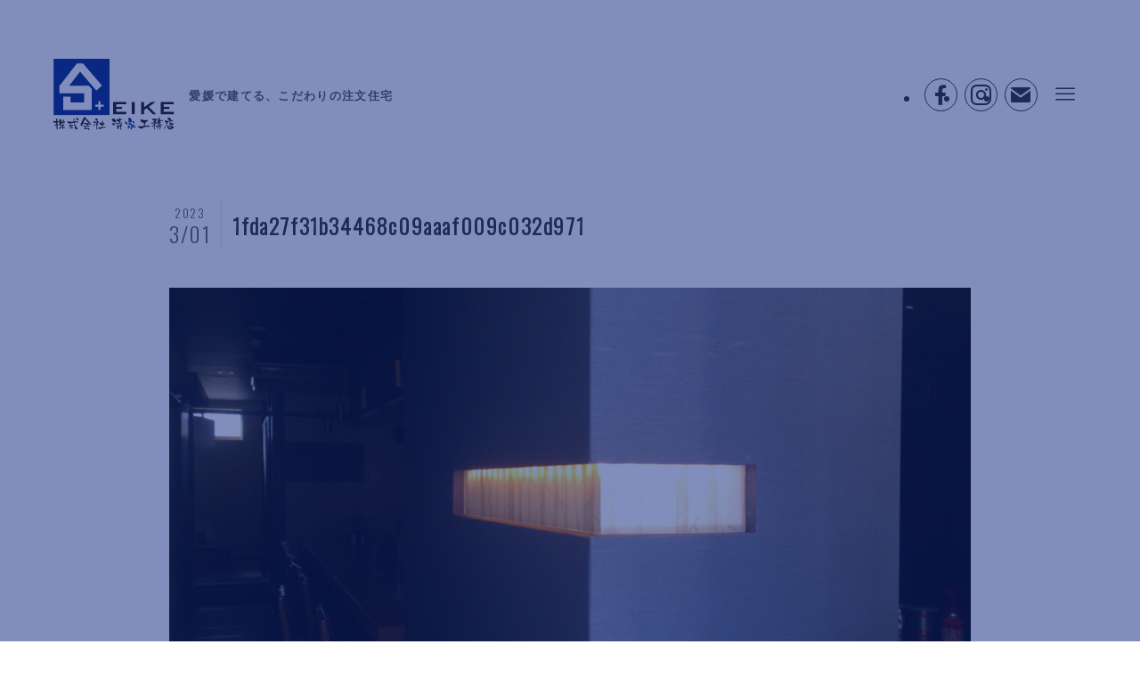

--- FILE ---
content_type: text/html; charset=UTF-8
request_url: https://ka-seikekoumuten.com/1fda27f31b34468c09aaaf009c032d971/
body_size: 13821
content:
<!DOCTYPE html>
<html dir="ltr" lang="ja"
	prefix="og: https://ogp.me/ns#"  data-loaded="false" data-scrolled="false" data-spmenu="closed">
<head>
<meta charset="utf-8">
<meta name="format-detection" content="telephone=no">
<meta http-equiv="X-UA-Compatible" content="IE=edge">
<meta name="viewport" content="width=device-width, viewport-fit=cover">
<link rel="preconnect" href="https://fonts.googleapis.com">
<link rel="preconnect" href="https://fonts.gstatic.com" crossorigin>
<link href="https://fonts.googleapis.com/css2?family=Oswald:wght@200;300&display=swap" rel="stylesheet"><title>1fda27f31b34468c09aaaf009c032d971 - 清家工務店</title>

		<!-- All in One SEO 4.3.1.1 - aioseo.com -->
		<meta name="robots" content="max-image-preview:large" />
		<link rel="canonical" href="https://ka-seikekoumuten.com/1fda27f31b34468c09aaaf009c032d971/" />
		<meta name="generator" content="All in One SEO (AIOSEO) 4.3.1.1 " />
		<meta property="og:locale" content="ja_JP" />
		<meta property="og:site_name" content="清家工務店 - 愛媛で建てる、こだわりの注文住宅" />
		<meta property="og:type" content="article" />
		<meta property="og:title" content="1fda27f31b34468c09aaaf009c032d971 - 清家工務店" />
		<meta property="og:url" content="https://ka-seikekoumuten.com/1fda27f31b34468c09aaaf009c032d971/" />
		<meta property="og:image" content="https://seike03.ka-seikekoumuten.com/wp-content/uploads/2023/03/ogp.png" />
		<meta property="og:image:secure_url" content="https://seike03.ka-seikekoumuten.com/wp-content/uploads/2023/03/ogp.png" />
		<meta property="article:published_time" content="2023-03-01T03:45:37+00:00" />
		<meta property="article:modified_time" content="2023-03-01T07:49:16+00:00" />
		<meta property="article:publisher" content="https://www.facebook.com/ka.seikekoumuten/" />
		<meta name="twitter:card" content="summary_large_image" />
		<meta name="twitter:title" content="1fda27f31b34468c09aaaf009c032d971 - 清家工務店" />
		<meta name="twitter:image" content="http://seike03.ka-seikekoumuten.com/wp-content/uploads/2023/03/ogp.png" />
		<script type="application/ld+json" class="aioseo-schema">
			{"@context":"https:\/\/schema.org","@graph":[{"@type":"BreadcrumbList","@id":"https:\/\/ka-seikekoumuten.com\/1fda27f31b34468c09aaaf009c032d971\/#breadcrumblist","itemListElement":[{"@type":"ListItem","@id":"https:\/\/ka-seikekoumuten.com\/#listItem","position":1,"item":{"@type":"WebPage","@id":"https:\/\/ka-seikekoumuten.com\/","name":"\u30db\u30fc\u30e0","description":"\u682a\u5f0f\u4f1a\u793e\u6e05\u5bb6\u5de5\u52d9\u5e97\u306f\u3001\u611b\u5a9b\u770c\u5b87\u548c\u5cf6\u5e02\u306b\u3042\u308b\u5de5\u52d9\u5e97\u3067\u3059\u3002\u304a\u5ba2\u69d8\u306a\u3089\u3067\u306f\u306e\u3053\u3060\u308f\u308a\u3092\u53cd\u6620\u3055\u305b\u305f\u6e05\u5bb6\u5de5\u52d9\u5e97\u306e\u6ce8\u6587\u4f4f\u5b85\u306f\u3001\u4e00\u8ed2\u4e00\u8ed2\u307e\u308b\u3067\u9055\u3046\u3001only one\u306e\u5bb6\u3065\u304f\u308a\u3092\u76ee\u6307\u3057\u3066\u3044\u307e\u3059\u3002","url":"https:\/\/ka-seikekoumuten.com\/"},"nextItem":"https:\/\/ka-seikekoumuten.com\/1fda27f31b34468c09aaaf009c032d971\/#listItem"},{"@type":"ListItem","@id":"https:\/\/ka-seikekoumuten.com\/1fda27f31b34468c09aaaf009c032d971\/#listItem","position":2,"item":{"@type":"WebPage","@id":"https:\/\/ka-seikekoumuten.com\/1fda27f31b34468c09aaaf009c032d971\/","name":"1fda27f31b34468c09aaaf009c032d971","url":"https:\/\/ka-seikekoumuten.com\/1fda27f31b34468c09aaaf009c032d971\/"},"previousItem":"https:\/\/ka-seikekoumuten.com\/#listItem"}]},{"@type":"ItemPage","@id":"https:\/\/ka-seikekoumuten.com\/1fda27f31b34468c09aaaf009c032d971\/#itempage","url":"https:\/\/ka-seikekoumuten.com\/1fda27f31b34468c09aaaf009c032d971\/","name":"1fda27f31b34468c09aaaf009c032d971 - \u6e05\u5bb6\u5de5\u52d9\u5e97","inLanguage":"ja","isPartOf":{"@id":"https:\/\/ka-seikekoumuten.com\/#website"},"breadcrumb":{"@id":"https:\/\/ka-seikekoumuten.com\/1fda27f31b34468c09aaaf009c032d971\/#breadcrumblist"},"author":{"@id":"https:\/\/ka-seikekoumuten.com\/archives\/author\/seikewp_fukunishi\/#author"},"creator":{"@id":"https:\/\/ka-seikekoumuten.com\/archives\/author\/seikewp_fukunishi\/#author"},"datePublished":"2023-03-01T03:45:37+09:00","dateModified":"2023-03-01T07:49:16+09:00"},{"@type":"Organization","@id":"https:\/\/ka-seikekoumuten.com\/#organization","name":"\u6e05\u5bb6\u5de5\u52d9\u5e97","url":"https:\/\/ka-seikekoumuten.com\/","logo":{"@type":"ImageObject","url":"https:\/\/ka-seikekoumuten.com\/wp-content\/uploads\/2015\/07\/1fda27f31b34468c09aaaf009c032d971-scaled.jpg","@id":"https:\/\/ka-seikekoumuten.com\/#organizationLogo"},"image":{"@id":"https:\/\/ka-seikekoumuten.com\/#organizationLogo"},"sameAs":["https:\/\/www.facebook.com\/ka.seikekoumuten\/","https:\/\/www.instagram.com\/ka_seikekoumuten\/"],"contactPoint":{"@type":"ContactPoint","telephone":"+81895521550","contactType":"Customer Support"}},{"@type":"Person","@id":"https:\/\/ka-seikekoumuten.com\/archives\/author\/seikewp_fukunishi\/#author","url":"https:\/\/ka-seikekoumuten.com\/archives\/author\/seikewp_fukunishi\/","name":"seikewp_fukunishi","image":{"@type":"ImageObject","@id":"https:\/\/ka-seikekoumuten.com\/1fda27f31b34468c09aaaf009c032d971\/#authorImage","url":"https:\/\/secure.gravatar.com\/avatar\/6632a6e0b9edf5ce3aba388d57f62bb5?s=96&d=mm&r=g","width":96,"height":96,"caption":"seikewp_fukunishi"}},{"@type":"WebSite","@id":"https:\/\/ka-seikekoumuten.com\/#website","url":"https:\/\/ka-seikekoumuten.com\/","name":"\u6e05\u5bb6\u5de5\u52d9\u5e97","description":"\u611b\u5a9b\u3067\u5efa\u3066\u308b\u3001\u3053\u3060\u308f\u308a\u306e\u6ce8\u6587\u4f4f\u5b85","inLanguage":"ja","publisher":{"@id":"https:\/\/ka-seikekoumuten.com\/#organization"}}]}
		</script>
		<!-- All in One SEO -->

<link rel="alternate" type="application/rss+xml" title="清家工務店 &raquo; フィード" href="https://ka-seikekoumuten.com/feed/" />
<link rel="alternate" type="application/rss+xml" title="清家工務店 &raquo; コメントフィード" href="https://ka-seikekoumuten.com/comments/feed/" />
<link rel="alternate" type="application/rss+xml" title="清家工務店 &raquo; 1fda27f31b34468c09aaaf009c032d971 のコメントのフィード" href="https://ka-seikekoumuten.com/feed/?attachment_id=2918" />
		<!-- This site uses the Google Analytics by MonsterInsights plugin v8.12.1 - Using Analytics tracking - https://www.monsterinsights.com/ -->
		<!-- Note: MonsterInsights is not currently configured on this site. The site owner needs to authenticate with Google Analytics in the MonsterInsights settings panel. -->
					<!-- No UA code set -->
				<!-- / Google Analytics by MonsterInsights -->
		<link rel='stylesheet' id='wp-block-library-css' href='https://ka-seikekoumuten.com/wp-includes/css/dist/block-library/style.min.css?ver=6.2.2' type='text/css' media='all' />
<link rel='stylesheet' id='swell-icons-css' href='https://ka-seikekoumuten.com/wp-content/themes/swell/build/css/swell-icons.css?ver=2.7.9' type='text/css' media='all' />
<link rel='stylesheet' id='main_style-css' href='https://ka-seikekoumuten.com/wp-content/themes/swell/build/css/main.css?ver=2.7.9' type='text/css' media='all' />
<link rel='stylesheet' id='swell_blocks-css' href='https://ka-seikekoumuten.com/wp-content/themes/swell/build/css/blocks.css?ver=2.7.9' type='text/css' media='all' />
<style id='swell_custom-inline-css' type='text/css'>
:root{--swl-fz--content:4vw;--swl-letter_spacing:.1em;--swl-font_family:"游ゴシック体", "Yu Gothic", YuGothic, "Hiragino Kaku Gothic ProN", "Hiragino Sans", Meiryo, sans-serif;--swl-font_weight:500;--color_main:#535860;--color_text:#333;--color_link:#1176d4;--color_htag:#535860;--color_bg:#ffffff;--color_gradient1:#d8ffff;--color_gradient2:#87e7ff;--color_main_thin:rgba(104, 110, 120, 0.05 );--color_main_dark:rgba(62, 66, 72, 1 );--color_list_check:#535860;--color_list_num:#535860;--color_list_good:#86dd7b;--color_list_triangle:#f4e03a;--color_list_bad:#f36060;--color_faq_q:#d55656;--color_faq_a:#6599b7;--color_icon_good:#3cd250;--color_icon_good_bg:#ecffe9;--color_icon_bad:#4b73eb;--color_icon_bad_bg:#eafaff;--color_icon_info:#f578b4;--color_icon_info_bg:#fff0fa;--color_icon_announce:#ffa537;--color_icon_announce_bg:#fff5f0;--color_icon_pen:#7a7a7a;--color_icon_pen_bg:#f7f7f7;--color_icon_book:#787364;--color_icon_book_bg:#f8f6ef;--color_icon_point:#ffa639;--color_icon_check:#86d67c;--color_icon_batsu:#f36060;--color_icon_hatena:#5295cc;--color_icon_caution:#f7da38;--color_icon_memo:#84878a;--color_deep01:#e44141;--color_deep02:#3d79d5;--color_deep03:#63a84d;--color_deep04:#f09f4d;--color_pale01:#fff2f0;--color_pale02:#f3f8fd;--color_pale03:#f1f9ee;--color_pale04:#fdf9ee;--color_mark_blue:#b7e3ff;--color_mark_green:#bdf9c3;--color_mark_yellow:#fcf69f;--color_mark_orange:#ffddbc;--border01:solid 1px var(--color_main);--border02:double 4px var(--color_main);--border03:dashed 2px var(--color_border);--border04:solid 4px var(--color_gray);--card_posts_thumb_ratio:100%;--list_posts_thumb_ratio:61.805%;--big_posts_thumb_ratio:56.25%;--thumb_posts_thumb_ratio:61.805%;--blogcard_thumb_ratio:56.25%;--color_header_bg:#ffffff;--color_header_text:#333333;--color_footer_bg:#ffffff;--color_footer_text:#333;--container_size:1200px;--article_size:900px;--logo_size_sp:48px;--logo_size_pc:80px;--logo_size_pcfix:48px;}.swl-cell-bg[data-icon="doubleCircle"]{--cell-icon-color:#ffc977}.swl-cell-bg[data-icon="circle"]{--cell-icon-color:#94e29c}.swl-cell-bg[data-icon="triangle"]{--cell-icon-color:#eeda2f}.swl-cell-bg[data-icon="close"]{--cell-icon-color:#ec9191}.swl-cell-bg[data-icon="hatena"]{--cell-icon-color:#93c9da}.swl-cell-bg[data-icon="check"]{--cell-icon-color:#94e29c}.swl-cell-bg[data-icon="line"]{--cell-icon-color:#9b9b9b}.cap_box[data-colset="col1"]{--capbox-color:#f59b5f;--capbox-color--bg:#fff8eb}.cap_box[data-colset="col2"]{--capbox-color:#5fb9f5;--capbox-color--bg:#edf5ff}.cap_box[data-colset="col3"]{--capbox-color:#2fcd90;--capbox-color--bg:#eafaf2}.red_{--the-btn-color:#f74a4a;--the-btn-color2:#ffbc49;--the-solid-shadow: rgba(185, 56, 56, 1 )}.blue_{--the-btn-color:#338df4;--the-btn-color2:#35eaff;--the-solid-shadow: rgba(38, 106, 183, 1 )}.green_{--the-btn-color:#62d847;--the-btn-color2:#7bf7bd;--the-solid-shadow: rgba(74, 162, 53, 1 )}.is-style-btn_normal{--the-btn-radius:80px}.is-style-btn_solid{--the-btn-radius:80px}.is-style-btn_shiny{--the-btn-radius:80px}.is-style-btn_line{--the-btn-radius:80px}.post_content blockquote{padding:1.5em 2em 1.5em 3em}.post_content blockquote::before{content:"";display:block;width:5px;height:calc(100% - 3em);top:1.5em;left:1.5em;border-left:solid 1px rgba(180,180,180,.75);border-right:solid 1px rgba(180,180,180,.75);}.mark_blue{background:-webkit-linear-gradient(transparent 64%,var(--color_mark_blue) 0%);background:linear-gradient(transparent 64%,var(--color_mark_blue) 0%)}.mark_green{background:-webkit-linear-gradient(transparent 64%,var(--color_mark_green) 0%);background:linear-gradient(transparent 64%,var(--color_mark_green) 0%)}.mark_yellow{background:-webkit-linear-gradient(transparent 64%,var(--color_mark_yellow) 0%);background:linear-gradient(transparent 64%,var(--color_mark_yellow) 0%)}.mark_orange{background:-webkit-linear-gradient(transparent 64%,var(--color_mark_orange) 0%);background:linear-gradient(transparent 64%,var(--color_mark_orange) 0%)}[class*="is-style-icon_"]{color:#333;border-width:0}[class*="is-style-big_icon_"]{border-width:2px;border-style:solid}[data-col="gray"] .c-balloon__text{background:#f7f7f7;border-color:#ccc}[data-col="gray"] .c-balloon__before{border-right-color:#f7f7f7}[data-col="green"] .c-balloon__text{background:#d1f8c2;border-color:#9ddd93}[data-col="green"] .c-balloon__before{border-right-color:#d1f8c2}[data-col="blue"] .c-balloon__text{background:#e2f6ff;border-color:#93d2f0}[data-col="blue"] .c-balloon__before{border-right-color:#e2f6ff}[data-col="red"] .c-balloon__text{background:#ffebeb;border-color:#f48789}[data-col="red"] .c-balloon__before{border-right-color:#ffebeb}[data-col="yellow"] .c-balloon__text{background:#f9f7d2;border-color:#fbe593}[data-col="yellow"] .c-balloon__before{border-right-color:#f9f7d2}.-type-list2 .p-postList__body::after,.-type-big .p-postList__body::after{content: "READ MORE »";}.c-postThumb__cat{background-color:#535860;color:#fff}.post_content h2:where(:not([class^="swell-block-"]):not(.faq_q):not(.p-postList__title)){background:var(--color_htag);padding:.75em 1em;color:#fff}.post_content h2:where(:not([class^="swell-block-"]):not(.faq_q):not(.p-postList__title))::before{position:absolute;display:block;pointer-events:none;content:"";top:-4px;left:0;width:100%;height:calc(100% + 4px);box-sizing:content-box;border-top:solid 2px var(--color_htag);border-bottom:solid 2px var(--color_htag)}.post_content h3:where(:not([class^="swell-block-"]):not(.faq_q):not(.p-postList__title)){padding:0 .5em .5em}.post_content h3:where(:not([class^="swell-block-"]):not(.faq_q):not(.p-postList__title))::before{content:"";width:100%;height:2px;background: repeating-linear-gradient(90deg, var(--color_htag) 0%, var(--color_htag) 29.3%, rgba(150,150,150,.2) 29.3%, rgba(150,150,150,.2) 100%)}.post_content h4:where(:not([class^="swell-block-"]):not(.faq_q):not(.p-postList__title)){padding:0 0 0 16px;border-left:solid 2px var(--color_htag)}.c-gnav a::after{background:var(--color_main);width:100%;height:2px;transform:scaleX(0)}.p-spHeadMenu .menu-item.-current{border-bottom-color:var(--color_main)}.c-gnav > li:hover > a::after,.c-gnav > .-current > a::after{transform: scaleX(1)}.c-gnav .sub-menu{color:#333;background:#fff}.l-fixHeader::before{opacity:1}#pagetop{border-radius:50%}#before_footer_widget{margin-bottom:0}.c-widget__title.-spmenu{padding:.5em .75em;border-radius:var(--swl-radius--2, 0px);background:var(--color_main);color:#fff;}.c-widget__title.-footer{padding:.5em}.c-widget__title.-footer::before{content:"";bottom:0;left:0;width:40%;z-index:1;background:var(--color_main)}.c-widget__title.-footer::after{content:"";bottom:0;left:0;width:100%;background:var(--color_border)}.p-spMenu{color:#333}.p-spMenu__inner::before{background:#fdfdfd;opacity:1}.p-spMenu__overlay{background:#000;opacity:0.6}[class*="page-numbers"]{color:#fff;background-color:#dedede}a{text-decoration: none}.l-topTitleArea.c-filterLayer::before{background-color:#000;opacity:0.2;content:""}@media screen and (min-width: 960px){:root{}}@media screen and (max-width: 959px){:root{}.l-header__logo{margin-right:auto}.l-header__inner{-webkit-box-pack:end;-webkit-justify-content:flex-end;justify-content:flex-end}}@media screen and (min-width: 600px){:root{--swl-fz--content:14px;}}@media screen and (max-width: 599px){:root{}}@media (min-width: 1108px) {.alignwide{left:-100px;width:calc(100% + 200px);}}@media (max-width: 1108px) {.-sidebar-off .swell-block-fullWide__inner.l-container .alignwide{left:0px;width:100%;}}.l-fixHeader .l-fixHeader__gnav{order:0}[data-scrolled=true] .l-fixHeader[data-ready]{opacity:1;-webkit-transform:translateY(0)!important;transform:translateY(0)!important;visibility:visible}.-body-solid .l-fixHeader{box-shadow:0 2px 4px var(--swl-color_shadow)}.l-fixHeader__inner{align-items:stretch;color:var(--color_header_text);display:flex;padding-bottom:0;padding-top:0;position:relative;z-index:1}.l-fixHeader__logo{align-items:center;display:flex;line-height:1;margin-right:24px;order:0;padding:16px 0}@media (min-width:960px){.-series .l-header__inner{align-items:stretch;display:flex}.-series .l-header__logo{align-items:center;display:flex;flex-wrap:wrap;margin-right:24px;padding:16px 0}.-series .l-header__logo .c-catchphrase{font-size:13px;padding:4px 0}.-series .c-headLogo{margin-right:16px}.-series-right .l-header__inner{justify-content:space-between}.-series-right .c-gnavWrap{margin-left:auto}.-series-right .w-header{margin-left:12px}.-series-left .w-header{margin-left:auto}}@media (min-width:960px) and (min-width:600px){.-series .c-headLogo{max-width:400px}}.c-gnav .sub-menu a:before,.c-listMenu a:before{-webkit-font-smoothing:antialiased;-moz-osx-font-smoothing:grayscale;font-family:icomoon!important;font-style:normal;font-variant:normal;font-weight:400;line-height:1;text-transform:none}.c-submenuToggleBtn{display:none}.c-listMenu a{padding:.75em 1em .75em 1.5em;transition:padding .25s}.c-listMenu a:hover{padding-left:1.75em;padding-right:.75em}.c-gnav .sub-menu a:before,.c-listMenu a:before{color:inherit;content:"\e921";display:inline-block;left:2px;position:absolute;top:50%;-webkit-transform:translateY(-50%);transform:translateY(-50%);vertical-align:middle}.widget_categories>ul>.cat-item>a,.wp-block-categories-list>li>a{padding-left:1.75em}.c-listMenu .children,.c-listMenu .sub-menu{margin:0}.c-listMenu .children a,.c-listMenu .sub-menu a{font-size:.9em;padding-left:2.5em}.c-listMenu .children a:before,.c-listMenu .sub-menu a:before{left:1em}.c-listMenu .children a:hover,.c-listMenu .sub-menu a:hover{padding-left:2.75em}.c-listMenu .children ul a,.c-listMenu .sub-menu ul a{padding-left:3.25em}.c-listMenu .children ul a:before,.c-listMenu .sub-menu ul a:before{left:1.75em}.c-listMenu .children ul a:hover,.c-listMenu .sub-menu ul a:hover{padding-left:3.5em}.c-gnav li:hover>.sub-menu{opacity:1;visibility:visible}.c-gnav .sub-menu:before{background:inherit;content:"";height:100%;left:0;position:absolute;top:0;width:100%;z-index:0}.c-gnav .sub-menu .sub-menu{left:100%;top:0;z-index:-1}.c-gnav .sub-menu a{padding-left:2em}.c-gnav .sub-menu a:before{left:.5em}.c-gnav .sub-menu a:hover .ttl{left:4px}:root{--color_content_bg:var(--color_bg);}.c-widget__title.-side{padding:.5em}.c-widget__title.-side::before{content:"";bottom:0;left:0;width:40%;z-index:1;background:var(--color_main)}.c-widget__title.-side::after{content:"";bottom:0;left:0;width:100%;background:var(--color_border)}.c-shareBtns__item:not(:last-child){margin-right:4px}.c-shareBtns__btn{padding:8px 0}@media screen and (min-width: 960px){:root{}}@media screen and (max-width: 959px){:root{}}@media screen and (min-width: 600px){:root{}}@media screen and (max-width: 599px){:root{}}.swell-block-fullWide__inner.l-container{--swl-fw_inner_pad:var(--swl-pad_container,0px)}@media (min-width:960px){.-sidebar-on .l-content .alignfull,.-sidebar-on .l-content .alignwide{left:-16px;width:calc(100% + 32px)}.swell-block-fullWide__inner.l-article{--swl-fw_inner_pad:var(--swl-pad_post_content,0px)}.-sidebar-on .swell-block-fullWide__inner .alignwide{left:0;width:100%}.-sidebar-on .swell-block-fullWide__inner .alignfull{left:calc(0px - var(--swl-fw_inner_pad, 0))!important;margin-left:0!important;margin-right:0!important;width:calc(100% + var(--swl-fw_inner_pad, 0)*2)!important}}.p-relatedPosts .p-postList__item{margin-bottom:1.5em}.p-relatedPosts .p-postList__times,.p-relatedPosts .p-postList__times>:last-child{margin-right:0}@media (min-width:600px){.p-relatedPosts .p-postList__item{width:33.33333%}}@media screen and (min-width:600px) and (max-width:1239px){.p-relatedPosts .p-postList__item:nth-child(7),.p-relatedPosts .p-postList__item:nth-child(8){display:none}}@media screen and (min-width:1240px){.p-relatedPosts .p-postList__item{width:25%}}.-index-off .p-toc,.swell-toc-placeholder:empty{display:none}.p-toc.-modal{height:100%;margin:0;overflow-y:auto;padding:0}#main_content .p-toc{border-radius:var(--swl-radius--2,0);margin:4em auto;max-width:800px}#sidebar .p-toc{margin-top:-.5em}.p-toc .__pn:before{content:none!important;counter-increment:none}.p-toc .__prev{margin:0 0 1em}.p-toc .__next{margin:1em 0 0}.p-toc.is-omitted:not([data-omit=ct]) [data-level="2"] .p-toc__childList{display:none}.p-toc.is-omitted:not([data-omit=nest]){position:relative}.p-toc.is-omitted:not([data-omit=nest]):before{background:linear-gradient(hsla(0,0%,100%,0),var(--color_bg));bottom:5em;content:"";height:4em;left:0;opacity:.75;pointer-events:none;position:absolute;width:100%;z-index:1}.p-toc.is-omitted:not([data-omit=nest]):after{background:var(--color_bg);bottom:0;content:"";height:5em;left:0;opacity:.75;position:absolute;width:100%;z-index:1}.p-toc.is-omitted:not([data-omit=nest]) .__next,.p-toc.is-omitted:not([data-omit=nest]) [data-omit="1"]{display:none}.p-toc .p-toc__expandBtn{background-color:#f7f7f7;border:rgba(0,0,0,.2);border-radius:5em;box-shadow:0 0 0 1px #bbb;color:#333;display:block;font-size:14px;line-height:1.5;margin:.75em auto 0;min-width:6em;padding:.5em 1em;position:relative;transition:box-shadow .25s;z-index:2}.p-toc[data-omit=nest] .p-toc__expandBtn{display:inline-block;font-size:13px;margin:0 0 0 1.25em;padding:.5em .75em}.p-toc:not([data-omit=nest]) .p-toc__expandBtn:after,.p-toc:not([data-omit=nest]) .p-toc__expandBtn:before{border-top-color:inherit;border-top-style:dotted;border-top-width:3px;content:"";display:block;height:1px;position:absolute;top:calc(50% - 1px);transition:border-color .25s;width:100%;width:22px}.p-toc:not([data-omit=nest]) .p-toc__expandBtn:before{right:calc(100% + 1em)}.p-toc:not([data-omit=nest]) .p-toc__expandBtn:after{left:calc(100% + 1em)}.p-toc.is-expanded .p-toc__expandBtn{border-color:transparent}.p-toc__ttl{display:block;font-size:1.2em;line-height:1;position:relative;text-align:center}.p-toc__ttl:before{content:"\e918";display:inline-block;font-family:icomoon;margin-right:.5em;padding-bottom:2px;vertical-align:middle}#index_modal .p-toc__ttl{margin-bottom:.5em}.p-toc__list li{line-height:1.6}.p-toc__list>li+li{margin-top:.5em}.p-toc__list .p-toc__childList{padding-left:.5em}.p-toc__list [data-level="3"]{font-size:.9em}.p-toc__list .mininote{display:none}.post_content .p-toc__list{padding-left:0}#sidebar .p-toc__list{margin-bottom:0}#sidebar .p-toc__list .p-toc__childList{padding-left:0}.p-toc__link{color:inherit;font-size:inherit;text-decoration:none}.p-toc__link:hover{opacity:.8}.p-toc.-double{background:var(--color_gray);background:linear-gradient(-45deg,transparent 25%,var(--color_gray) 25%,var(--color_gray) 50%,transparent 50%,transparent 75%,var(--color_gray) 75%,var(--color_gray));background-clip:padding-box;background-size:4px 4px;border-bottom:4px double var(--color_border);border-top:4px double var(--color_border);padding:1.5em 1em 1em}.p-toc.-double .p-toc__ttl{margin-bottom:.75em}@media (min-width:960px){#main_content .p-toc{width:92%}}@media (hover:hover){.p-toc .p-toc__expandBtn:hover{border-color:transparent;box-shadow:0 0 0 2px currentcolor}}@media (min-width:600px){.p-toc.-double{padding:2em}}.p-pnLinks{align-items:stretch;display:flex;justify-content:space-between;margin:2em 0}.p-pnLinks__item{font-size:3vw;position:relative;width:49%}.p-pnLinks__item:before{content:"";display:block;height:.5em;pointer-events:none;position:absolute;top:50%;width:.5em;z-index:1}.p-pnLinks__item.-prev:before{border-bottom:1px solid;border-left:1px solid;left:.35em;-webkit-transform:rotate(45deg) translateY(-50%);transform:rotate(45deg) translateY(-50%)}.p-pnLinks__item.-prev .p-pnLinks__thumb{margin-right:8px}.p-pnLinks__item.-next .p-pnLinks__link{justify-content:flex-end}.p-pnLinks__item.-next:before{border-bottom:1px solid;border-right:1px solid;right:.35em;-webkit-transform:rotate(-45deg) translateY(-50%);transform:rotate(-45deg) translateY(-50%)}.p-pnLinks__item.-next .p-pnLinks__thumb{margin-left:8px;order:2}.p-pnLinks__item.-next:first-child{margin-left:auto}.p-pnLinks__link{align-items:center;border-radius:var(--swl-radius--2,0);color:inherit;display:flex;height:100%;line-height:1.4;min-height:4em;padding:.6em 1em .5em;position:relative;text-decoration:none;transition:box-shadow .25s;width:100%}.p-pnLinks__thumb{border-radius:var(--swl-radius--4,0);height:32px;-o-object-fit:cover;object-fit:cover;width:48px}.p-pnLinks .-prev .p-pnLinks__link{padding-left:1.5em}.p-pnLinks .-prev:before{font-size:1.2em;left:0}.p-pnLinks .-next .p-pnLinks__link{padding-right:1.5em}.p-pnLinks .-next:before{font-size:1.2em;right:0}.p-pnLinks.-style-normal .-prev .p-pnLinks__link{border-left:1.25em solid var(--color_main)}.p-pnLinks.-style-normal .-prev:before{color:#fff}.p-pnLinks.-style-normal .-next .p-pnLinks__link{border-right:1.25em solid var(--color_main)}.p-pnLinks.-style-normal .-next:before{color:#fff}@media not all and (min-width:960px){.p-pnLinks.-thumb-on{display:block}.p-pnLinks.-thumb-on .p-pnLinks__item{width:100%}}@media (min-width:600px){.p-pnLinks__item{font-size:13px}.p-pnLinks__thumb{height:48px;width:72px}.p-pnLinks__title{transition:-webkit-transform .25s;transition:transform .25s;transition:transform .25s,-webkit-transform .25s}.-prev>.p-pnLinks__link:hover .p-pnLinks__title{-webkit-transform:translateX(4px);transform:translateX(4px)}.-next>.p-pnLinks__link:hover .p-pnLinks__title{-webkit-transform:translateX(-4px);transform:translateX(-4px)}.p-pnLinks .p-pnLinks__link:hover{opacity:.8}.p-pnLinks.-style-normal .-prev .p-pnLinks__link:hover{box-shadow:1px 1px 2px var(--swl-color_shadow)}.p-pnLinks.-style-normal .-next .p-pnLinks__link:hover{box-shadow:-1px 1px 2px var(--swl-color_shadow)}}
</style>
<link rel='stylesheet' id='swell-loaded-animation-css' href='https://ka-seikekoumuten.com/wp-content/themes/swell/build/css/modules/loaded-animation.css?ver=2.7.9' type='text/css' media='all' />
<link rel='stylesheet' id='swell-parts/footer-css' href='https://ka-seikekoumuten.com/wp-content/themes/swell/build/css/modules/parts/footer.css?ver=2.7.9' type='text/css' media='all' />
<link rel='stylesheet' id='swell-page/single-css' href='https://ka-seikekoumuten.com/wp-content/themes/swell/build/css/modules/page/single.css?ver=2.7.9' type='text/css' media='all' />
<link rel='stylesheet' id='classic-theme-styles-css' href='https://ka-seikekoumuten.com/wp-includes/css/classic-themes.min.css?ver=6.2.2' type='text/css' media='all' />
<style id='global-styles-inline-css' type='text/css'>
body{--wp--preset--color--black: #000;--wp--preset--color--cyan-bluish-gray: #abb8c3;--wp--preset--color--white: #fff;--wp--preset--color--pale-pink: #f78da7;--wp--preset--color--vivid-red: #cf2e2e;--wp--preset--color--luminous-vivid-orange: #ff6900;--wp--preset--color--luminous-vivid-amber: #fcb900;--wp--preset--color--light-green-cyan: #7bdcb5;--wp--preset--color--vivid-green-cyan: #00d084;--wp--preset--color--pale-cyan-blue: #8ed1fc;--wp--preset--color--vivid-cyan-blue: #0693e3;--wp--preset--color--vivid-purple: #9b51e0;--wp--preset--color--swl-main: var(--color_main);--wp--preset--color--swl-main-thin: var(--color_main_thin);--wp--preset--color--swl-gray: var(--color_gray);--wp--preset--color--swl-deep-01: var(--color_deep01);--wp--preset--color--swl-deep-02: var(--color_deep02);--wp--preset--color--swl-deep-03: var(--color_deep03);--wp--preset--color--swl-deep-04: var(--color_deep04);--wp--preset--color--swl-pale-01: var(--color_pale01);--wp--preset--color--swl-pale-02: var(--color_pale02);--wp--preset--color--swl-pale-03: var(--color_pale03);--wp--preset--color--swl-pale-04: var(--color_pale04);--wp--preset--gradient--vivid-cyan-blue-to-vivid-purple: linear-gradient(135deg,rgba(6,147,227,1) 0%,rgb(155,81,224) 100%);--wp--preset--gradient--light-green-cyan-to-vivid-green-cyan: linear-gradient(135deg,rgb(122,220,180) 0%,rgb(0,208,130) 100%);--wp--preset--gradient--luminous-vivid-amber-to-luminous-vivid-orange: linear-gradient(135deg,rgba(252,185,0,1) 0%,rgba(255,105,0,1) 100%);--wp--preset--gradient--luminous-vivid-orange-to-vivid-red: linear-gradient(135deg,rgba(255,105,0,1) 0%,rgb(207,46,46) 100%);--wp--preset--gradient--very-light-gray-to-cyan-bluish-gray: linear-gradient(135deg,rgb(238,238,238) 0%,rgb(169,184,195) 100%);--wp--preset--gradient--cool-to-warm-spectrum: linear-gradient(135deg,rgb(74,234,220) 0%,rgb(151,120,209) 20%,rgb(207,42,186) 40%,rgb(238,44,130) 60%,rgb(251,105,98) 80%,rgb(254,248,76) 100%);--wp--preset--gradient--blush-light-purple: linear-gradient(135deg,rgb(255,206,236) 0%,rgb(152,150,240) 100%);--wp--preset--gradient--blush-bordeaux: linear-gradient(135deg,rgb(254,205,165) 0%,rgb(254,45,45) 50%,rgb(107,0,62) 100%);--wp--preset--gradient--luminous-dusk: linear-gradient(135deg,rgb(255,203,112) 0%,rgb(199,81,192) 50%,rgb(65,88,208) 100%);--wp--preset--gradient--pale-ocean: linear-gradient(135deg,rgb(255,245,203) 0%,rgb(182,227,212) 50%,rgb(51,167,181) 100%);--wp--preset--gradient--electric-grass: linear-gradient(135deg,rgb(202,248,128) 0%,rgb(113,206,126) 100%);--wp--preset--gradient--midnight: linear-gradient(135deg,rgb(2,3,129) 0%,rgb(40,116,252) 100%);--wp--preset--duotone--dark-grayscale: url('#wp-duotone-dark-grayscale');--wp--preset--duotone--grayscale: url('#wp-duotone-grayscale');--wp--preset--duotone--purple-yellow: url('#wp-duotone-purple-yellow');--wp--preset--duotone--blue-red: url('#wp-duotone-blue-red');--wp--preset--duotone--midnight: url('#wp-duotone-midnight');--wp--preset--duotone--magenta-yellow: url('#wp-duotone-magenta-yellow');--wp--preset--duotone--purple-green: url('#wp-duotone-purple-green');--wp--preset--duotone--blue-orange: url('#wp-duotone-blue-orange');--wp--preset--font-size--small: 0.9em;--wp--preset--font-size--medium: 1.1em;--wp--preset--font-size--large: 1.25em;--wp--preset--font-size--x-large: 42px;--wp--preset--font-size--xs: 0.75em;--wp--preset--font-size--huge: 1.6em;--wp--preset--spacing--20: 0.44rem;--wp--preset--spacing--30: 0.67rem;--wp--preset--spacing--40: 1rem;--wp--preset--spacing--50: 1.5rem;--wp--preset--spacing--60: 2.25rem;--wp--preset--spacing--70: 3.38rem;--wp--preset--spacing--80: 5.06rem;--wp--preset--shadow--natural: 6px 6px 9px rgba(0, 0, 0, 0.2);--wp--preset--shadow--deep: 12px 12px 50px rgba(0, 0, 0, 0.4);--wp--preset--shadow--sharp: 6px 6px 0px rgba(0, 0, 0, 0.2);--wp--preset--shadow--outlined: 6px 6px 0px -3px rgba(255, 255, 255, 1), 6px 6px rgba(0, 0, 0, 1);--wp--preset--shadow--crisp: 6px 6px 0px rgba(0, 0, 0, 1);}:where(.is-layout-flex){gap: 0.5em;}body .is-layout-flow > .alignleft{float: left;margin-inline-start: 0;margin-inline-end: 2em;}body .is-layout-flow > .alignright{float: right;margin-inline-start: 2em;margin-inline-end: 0;}body .is-layout-flow > .aligncenter{margin-left: auto !important;margin-right: auto !important;}body .is-layout-constrained > .alignleft{float: left;margin-inline-start: 0;margin-inline-end: 2em;}body .is-layout-constrained > .alignright{float: right;margin-inline-start: 2em;margin-inline-end: 0;}body .is-layout-constrained > .aligncenter{margin-left: auto !important;margin-right: auto !important;}body .is-layout-constrained > :where(:not(.alignleft):not(.alignright):not(.alignfull)){max-width: var(--wp--style--global--content-size);margin-left: auto !important;margin-right: auto !important;}body .is-layout-constrained > .alignwide{max-width: var(--wp--style--global--wide-size);}body .is-layout-flex{display: flex;}body .is-layout-flex{flex-wrap: wrap;align-items: center;}body .is-layout-flex > *{margin: 0;}:where(.wp-block-columns.is-layout-flex){gap: 2em;}.has-black-color{color: var(--wp--preset--color--black) !important;}.has-cyan-bluish-gray-color{color: var(--wp--preset--color--cyan-bluish-gray) !important;}.has-white-color{color: var(--wp--preset--color--white) !important;}.has-pale-pink-color{color: var(--wp--preset--color--pale-pink) !important;}.has-vivid-red-color{color: var(--wp--preset--color--vivid-red) !important;}.has-luminous-vivid-orange-color{color: var(--wp--preset--color--luminous-vivid-orange) !important;}.has-luminous-vivid-amber-color{color: var(--wp--preset--color--luminous-vivid-amber) !important;}.has-light-green-cyan-color{color: var(--wp--preset--color--light-green-cyan) !important;}.has-vivid-green-cyan-color{color: var(--wp--preset--color--vivid-green-cyan) !important;}.has-pale-cyan-blue-color{color: var(--wp--preset--color--pale-cyan-blue) !important;}.has-vivid-cyan-blue-color{color: var(--wp--preset--color--vivid-cyan-blue) !important;}.has-vivid-purple-color{color: var(--wp--preset--color--vivid-purple) !important;}.has-black-background-color{background-color: var(--wp--preset--color--black) !important;}.has-cyan-bluish-gray-background-color{background-color: var(--wp--preset--color--cyan-bluish-gray) !important;}.has-white-background-color{background-color: var(--wp--preset--color--white) !important;}.has-pale-pink-background-color{background-color: var(--wp--preset--color--pale-pink) !important;}.has-vivid-red-background-color{background-color: var(--wp--preset--color--vivid-red) !important;}.has-luminous-vivid-orange-background-color{background-color: var(--wp--preset--color--luminous-vivid-orange) !important;}.has-luminous-vivid-amber-background-color{background-color: var(--wp--preset--color--luminous-vivid-amber) !important;}.has-light-green-cyan-background-color{background-color: var(--wp--preset--color--light-green-cyan) !important;}.has-vivid-green-cyan-background-color{background-color: var(--wp--preset--color--vivid-green-cyan) !important;}.has-pale-cyan-blue-background-color{background-color: var(--wp--preset--color--pale-cyan-blue) !important;}.has-vivid-cyan-blue-background-color{background-color: var(--wp--preset--color--vivid-cyan-blue) !important;}.has-vivid-purple-background-color{background-color: var(--wp--preset--color--vivid-purple) !important;}.has-black-border-color{border-color: var(--wp--preset--color--black) !important;}.has-cyan-bluish-gray-border-color{border-color: var(--wp--preset--color--cyan-bluish-gray) !important;}.has-white-border-color{border-color: var(--wp--preset--color--white) !important;}.has-pale-pink-border-color{border-color: var(--wp--preset--color--pale-pink) !important;}.has-vivid-red-border-color{border-color: var(--wp--preset--color--vivid-red) !important;}.has-luminous-vivid-orange-border-color{border-color: var(--wp--preset--color--luminous-vivid-orange) !important;}.has-luminous-vivid-amber-border-color{border-color: var(--wp--preset--color--luminous-vivid-amber) !important;}.has-light-green-cyan-border-color{border-color: var(--wp--preset--color--light-green-cyan) !important;}.has-vivid-green-cyan-border-color{border-color: var(--wp--preset--color--vivid-green-cyan) !important;}.has-pale-cyan-blue-border-color{border-color: var(--wp--preset--color--pale-cyan-blue) !important;}.has-vivid-cyan-blue-border-color{border-color: var(--wp--preset--color--vivid-cyan-blue) !important;}.has-vivid-purple-border-color{border-color: var(--wp--preset--color--vivid-purple) !important;}.has-vivid-cyan-blue-to-vivid-purple-gradient-background{background: var(--wp--preset--gradient--vivid-cyan-blue-to-vivid-purple) !important;}.has-light-green-cyan-to-vivid-green-cyan-gradient-background{background: var(--wp--preset--gradient--light-green-cyan-to-vivid-green-cyan) !important;}.has-luminous-vivid-amber-to-luminous-vivid-orange-gradient-background{background: var(--wp--preset--gradient--luminous-vivid-amber-to-luminous-vivid-orange) !important;}.has-luminous-vivid-orange-to-vivid-red-gradient-background{background: var(--wp--preset--gradient--luminous-vivid-orange-to-vivid-red) !important;}.has-very-light-gray-to-cyan-bluish-gray-gradient-background{background: var(--wp--preset--gradient--very-light-gray-to-cyan-bluish-gray) !important;}.has-cool-to-warm-spectrum-gradient-background{background: var(--wp--preset--gradient--cool-to-warm-spectrum) !important;}.has-blush-light-purple-gradient-background{background: var(--wp--preset--gradient--blush-light-purple) !important;}.has-blush-bordeaux-gradient-background{background: var(--wp--preset--gradient--blush-bordeaux) !important;}.has-luminous-dusk-gradient-background{background: var(--wp--preset--gradient--luminous-dusk) !important;}.has-pale-ocean-gradient-background{background: var(--wp--preset--gradient--pale-ocean) !important;}.has-electric-grass-gradient-background{background: var(--wp--preset--gradient--electric-grass) !important;}.has-midnight-gradient-background{background: var(--wp--preset--gradient--midnight) !important;}.has-small-font-size{font-size: var(--wp--preset--font-size--small) !important;}.has-medium-font-size{font-size: var(--wp--preset--font-size--medium) !important;}.has-large-font-size{font-size: var(--wp--preset--font-size--large) !important;}.has-x-large-font-size{font-size: var(--wp--preset--font-size--x-large) !important;}
.wp-block-navigation a:where(:not(.wp-element-button)){color: inherit;}
:where(.wp-block-columns.is-layout-flex){gap: 2em;}
.wp-block-pullquote{font-size: 1.5em;line-height: 1.6;}
</style>
<link rel='stylesheet' id='child_style-css' href='https://ka-seikekoumuten.com/wp-content/themes/swell_child/style.css?ver=20260125111145' type='text/css' media='all' />
<link rel='stylesheet' id='loading_css-css' href='https://ka-seikekoumuten.com/wp-content/themes/swell_child/assets/css/loading.css?ver=6.2.2' type='text/css' media='all' />
<!--n2css-->
<noscript><link href="https://ka-seikekoumuten.com/wp-content/themes/swell/build/css/noscript.css" rel="stylesheet"></noscript>
<link rel="https://api.w.org/" href="https://ka-seikekoumuten.com/wp-json/" /><link rel="alternate" type="application/json" href="https://ka-seikekoumuten.com/wp-json/wp/v2/media/2918" /><link rel='shortlink' href='https://ka-seikekoumuten.com/?p=2918' />
<link rel="icon" href="https://ka-seikekoumuten.com/wp-content/uploads/2023/03/cropped-favicon-32x32.png" sizes="32x32" />
<link rel="icon" href="https://ka-seikekoumuten.com/wp-content/uploads/2023/03/cropped-favicon-192x192.png" sizes="192x192" />
<link rel="apple-touch-icon" href="https://ka-seikekoumuten.com/wp-content/uploads/2023/03/cropped-favicon-180x180.png" />
<meta name="msapplication-TileImage" content="https://ka-seikekoumuten.com/wp-content/uploads/2023/03/cropped-favicon-270x270.png" />

<link rel="stylesheet" href="https://ka-seikekoumuten.com/wp-content/themes/swell/build/css/print.css" media="print" >
</head>
<body>
<svg xmlns="http://www.w3.org/2000/svg" viewBox="0 0 0 0" width="0" height="0" focusable="false" role="none" style="visibility: hidden; position: absolute; left: -9999px; overflow: hidden;" ><defs><filter id="wp-duotone-dark-grayscale"><feColorMatrix color-interpolation-filters="sRGB" type="matrix" values=" .299 .587 .114 0 0 .299 .587 .114 0 0 .299 .587 .114 0 0 .299 .587 .114 0 0 " /><feComponentTransfer color-interpolation-filters="sRGB" ><feFuncR type="table" tableValues="0 0.49803921568627" /><feFuncG type="table" tableValues="0 0.49803921568627" /><feFuncB type="table" tableValues="0 0.49803921568627" /><feFuncA type="table" tableValues="1 1" /></feComponentTransfer><feComposite in2="SourceGraphic" operator="in" /></filter></defs></svg><svg xmlns="http://www.w3.org/2000/svg" viewBox="0 0 0 0" width="0" height="0" focusable="false" role="none" style="visibility: hidden; position: absolute; left: -9999px; overflow: hidden;" ><defs><filter id="wp-duotone-grayscale"><feColorMatrix color-interpolation-filters="sRGB" type="matrix" values=" .299 .587 .114 0 0 .299 .587 .114 0 0 .299 .587 .114 0 0 .299 .587 .114 0 0 " /><feComponentTransfer color-interpolation-filters="sRGB" ><feFuncR type="table" tableValues="0 1" /><feFuncG type="table" tableValues="0 1" /><feFuncB type="table" tableValues="0 1" /><feFuncA type="table" tableValues="1 1" /></feComponentTransfer><feComposite in2="SourceGraphic" operator="in" /></filter></defs></svg><svg xmlns="http://www.w3.org/2000/svg" viewBox="0 0 0 0" width="0" height="0" focusable="false" role="none" style="visibility: hidden; position: absolute; left: -9999px; overflow: hidden;" ><defs><filter id="wp-duotone-purple-yellow"><feColorMatrix color-interpolation-filters="sRGB" type="matrix" values=" .299 .587 .114 0 0 .299 .587 .114 0 0 .299 .587 .114 0 0 .299 .587 .114 0 0 " /><feComponentTransfer color-interpolation-filters="sRGB" ><feFuncR type="table" tableValues="0.54901960784314 0.98823529411765" /><feFuncG type="table" tableValues="0 1" /><feFuncB type="table" tableValues="0.71764705882353 0.25490196078431" /><feFuncA type="table" tableValues="1 1" /></feComponentTransfer><feComposite in2="SourceGraphic" operator="in" /></filter></defs></svg><svg xmlns="http://www.w3.org/2000/svg" viewBox="0 0 0 0" width="0" height="0" focusable="false" role="none" style="visibility: hidden; position: absolute; left: -9999px; overflow: hidden;" ><defs><filter id="wp-duotone-blue-red"><feColorMatrix color-interpolation-filters="sRGB" type="matrix" values=" .299 .587 .114 0 0 .299 .587 .114 0 0 .299 .587 .114 0 0 .299 .587 .114 0 0 " /><feComponentTransfer color-interpolation-filters="sRGB" ><feFuncR type="table" tableValues="0 1" /><feFuncG type="table" tableValues="0 0.27843137254902" /><feFuncB type="table" tableValues="0.5921568627451 0.27843137254902" /><feFuncA type="table" tableValues="1 1" /></feComponentTransfer><feComposite in2="SourceGraphic" operator="in" /></filter></defs></svg><svg xmlns="http://www.w3.org/2000/svg" viewBox="0 0 0 0" width="0" height="0" focusable="false" role="none" style="visibility: hidden; position: absolute; left: -9999px; overflow: hidden;" ><defs><filter id="wp-duotone-midnight"><feColorMatrix color-interpolation-filters="sRGB" type="matrix" values=" .299 .587 .114 0 0 .299 .587 .114 0 0 .299 .587 .114 0 0 .299 .587 .114 0 0 " /><feComponentTransfer color-interpolation-filters="sRGB" ><feFuncR type="table" tableValues="0 0" /><feFuncG type="table" tableValues="0 0.64705882352941" /><feFuncB type="table" tableValues="0 1" /><feFuncA type="table" tableValues="1 1" /></feComponentTransfer><feComposite in2="SourceGraphic" operator="in" /></filter></defs></svg><svg xmlns="http://www.w3.org/2000/svg" viewBox="0 0 0 0" width="0" height="0" focusable="false" role="none" style="visibility: hidden; position: absolute; left: -9999px; overflow: hidden;" ><defs><filter id="wp-duotone-magenta-yellow"><feColorMatrix color-interpolation-filters="sRGB" type="matrix" values=" .299 .587 .114 0 0 .299 .587 .114 0 0 .299 .587 .114 0 0 .299 .587 .114 0 0 " /><feComponentTransfer color-interpolation-filters="sRGB" ><feFuncR type="table" tableValues="0.78039215686275 1" /><feFuncG type="table" tableValues="0 0.94901960784314" /><feFuncB type="table" tableValues="0.35294117647059 0.47058823529412" /><feFuncA type="table" tableValues="1 1" /></feComponentTransfer><feComposite in2="SourceGraphic" operator="in" /></filter></defs></svg><svg xmlns="http://www.w3.org/2000/svg" viewBox="0 0 0 0" width="0" height="0" focusable="false" role="none" style="visibility: hidden; position: absolute; left: -9999px; overflow: hidden;" ><defs><filter id="wp-duotone-purple-green"><feColorMatrix color-interpolation-filters="sRGB" type="matrix" values=" .299 .587 .114 0 0 .299 .587 .114 0 0 .299 .587 .114 0 0 .299 .587 .114 0 0 " /><feComponentTransfer color-interpolation-filters="sRGB" ><feFuncR type="table" tableValues="0.65098039215686 0.40392156862745" /><feFuncG type="table" tableValues="0 1" /><feFuncB type="table" tableValues="0.44705882352941 0.4" /><feFuncA type="table" tableValues="1 1" /></feComponentTransfer><feComposite in2="SourceGraphic" operator="in" /></filter></defs></svg><svg xmlns="http://www.w3.org/2000/svg" viewBox="0 0 0 0" width="0" height="0" focusable="false" role="none" style="visibility: hidden; position: absolute; left: -9999px; overflow: hidden;" ><defs><filter id="wp-duotone-blue-orange"><feColorMatrix color-interpolation-filters="sRGB" type="matrix" values=" .299 .587 .114 0 0 .299 .587 .114 0 0 .299 .587 .114 0 0 .299 .587 .114 0 0 " /><feComponentTransfer color-interpolation-filters="sRGB" ><feFuncR type="table" tableValues="0.098039215686275 1" /><feFuncG type="table" tableValues="0 0.66274509803922" /><feFuncB type="table" tableValues="0.84705882352941 0.41960784313725" /><feFuncA type="table" tableValues="1 1" /></feComponentTransfer><feComposite in2="SourceGraphic" operator="in" /></filter></defs></svg><div id="1fda27f31b34468c09aaaf009c032d971" class="loading">
    <svg version="1.1" xmlns="http://www.w3.org/2000/svg" xmlns:xlink="http://www.w3.org/1999/xlink" x="0px" y="0px" width="100%" height="100%" viewBox="0 0 206.4 96.4" style="overflow:visible;enable-background:new 0 0 206.4 96.4;" xml:space="preserve" class="logo">
    <style type="text/css">
        .st0{fill:#FFFFFF;stroke:#FFFFFF;stroke-miterlimit:10;}
    </style>
    <defs>
    </defs>
    <path class="st0 svg-elem-1" d="M0.5,0.5v95.4h95.6V0.5H0.5z M65.6,76.5L65.6,76.5l0,10.7h-37v0H16.8V64.5h12.8v9.8h23.1V59.1H10.7V46.3
        L40.3,8.4h10.4l32.5,37.6l-9.7,8.4L45.8,22.3L27,46.3h25.8v0h8.1l4.7,5.5V76.5z M86.3,81.6h-5.6v5.6h-3.4v-5.6h-5.6v-3.4h5.6v-5.6
        h3.4v5.6h5.6V81.6z"></path>
    <polygon class="st0 svg-elem-2" points="107.4,85.5 117.4,85.5 117.4,82 107.4,82 107.4,77.4 124.6,77.4 124.6,73.9 102.4,73.9 102.4,94.4 
        124.8,94.4 124.8,90.5 107.4,90.5 "></polygon>
    <rect x="134.1" y="73.9" class="st0 svg-elem-3" width="5" height="20.4"></rect>
    <polygon class="st0 svg-elem-4" points="174.6,73.9 167.3,73.9 155.3,82.5 155.3,73.9 150.2,73.9 150.2,94.4 155.3,94.4 155.3,87.3 159.7,84.2 
        169.8,94.4 175.7,94.4 163.2,81.8 "></polygon>
    <polygon class="st0 svg-elem-5" points="188.6,90.5 188.6,85.5 198.6,85.5 198.6,82 188.6,82 188.6,77.4 205.7,77.4 205.7,73.9 183.5,73.9 
        183.5,94.4 205.9,94.4 205.9,90.5 "></polygon>
    </svg>
</div><div id="body_wrap" class="attachment attachment-template-default single single-attachment postid-2918 attachmentid-2918 attachment-jpeg -sidebar-off -frame-off id_2918" >
<div id="sp_menu" class="p-spMenu -right">
	<div class="p-spMenu__inner">
		<div class="p-spMenu__closeBtn">
			<button class="c-iconBtn -menuBtn c-plainBtn" data-onclick="toggleMenu" aria-label="メニューを閉じる">
				<i class="c-iconBtn__icon icon-close-thin"></i>
			</button>
		</div>
		<div class="p-spMenu__body">
			<div class="c-widget__title -spmenu">
				MENU			</div>
			<div class="p-spMenu__nav">
				<ul class="c-spnav c-listMenu"><li class="menu-item menu-item-type-post_type menu-item-object-page menu-item-422"><a href="https://ka-seikekoumuten.com/concept/">CONCEPT</a></li>
<li class="menu-item menu-item-type-post_type menu-item-object-page menu-item-143"><a href="https://ka-seikekoumuten.com/asolie/">SEIKE+ASOLIE</a></li>
<li class="menu-item menu-item-type-custom menu-item-object-custom menu-item-1985"><a href="https://ka-seikekoumuten.com/archives/works/">WORKS</a></li>
<li class="menu-item menu-item-type-post_type menu-item-object-page menu-item-109"><a href="https://ka-seikekoumuten.com/company/">COMPANY</a></li>
<li class="menu-item menu-item-type-taxonomy menu-item-object-category menu-item-449"><a href="https://ka-seikekoumuten.com/archives/category/topics/">TOPICS</a></li>
<li class="menu-item menu-item-type-post_type menu-item-object-page menu-item-144"><a href="https://ka-seikekoumuten.com/inquiry/">CONTACT</a></li>
</ul>			</div>
			<div id="sp_menu_bottom" class="p-spMenu__bottom w-spMenuBottom"><div id="block-7" class="c-widget widget_block"><div class="p-blogParts post_content" data-partsID="145">
<div class="wp-block-group alignfull u-mb-ctrl u-mb-0 tel has-background is-layout-constrained" style="background-color:#f3f4f5"><div class="wp-block-group__inner-container">
<div class="swell-block-columns u-mb-ctrl u-mb-0" style="--swl-clmn-mrgn--y:0rem" data-valign="center"><div class="swell-block-columns__inner">
<div class="swell-block-column swl-has-mb--s" style="--clmn-w--mobile:100%;--clmn-w--tab:100%;--clmn-w--pc:100%">
<p class="has-text-align-center"><span class="swl-fz u-fz-s"><strong>TEL</strong></span><span class="swl-fz u-fz-xl"><strong> 0895-52-1550</strong></span></p>
</div>
</div></div>
</div></div>
</div></div><div id="swell_sns_links-3" class="c-widget widget_swell_sns_links"><ul class="c-iconList is-style-circle">
						<li class="c-iconList__item -facebook">
						<a href="https://www.facebook.com/ka.seikekoumuten/" target="_blank" rel="noopener" class="c-iconList__link u-fz-14 hov-flash-up" aria-label="facebook">
							<i class="c-iconList__icon icon-facebook" role="presentation"></i>
						</a>
					</li>
									<li class="c-iconList__item -instagram">
						<a href="https://www.instagram.com/ka_seikekoumuten/" target="_blank" rel="noopener" class="c-iconList__link u-fz-14 hov-flash-up" aria-label="instagram">
							<i class="c-iconList__icon icon-instagram" role="presentation"></i>
						</a>
					</li>
									<li class="c-iconList__item -contact">
						<a href="https://ka-seikekoumuten.com/inquiry/" target="_blank" rel="noopener" class="c-iconList__link u-fz-14 hov-flash-up" aria-label="contact">
							<i class="c-iconList__icon icon-contact" role="presentation"></i>
						</a>
					</li>
				</ul>
</div></div>		</div>
	</div>
	<div class="p-spMenu__overlay c-overlay" data-onclick="toggleMenu"></div>
</div>
<header id="header" class="l-header -series -series-right" data-spfix="1">
		<div class="l-header__inner l-container">
		<div class="l-header__logo">
			<div class="c-headLogo -img"><a href="https://ka-seikekoumuten.com/" title="清家工務店" class="c-headLogo__link" rel="home"><img src="https://ka-seikekoumuten.com/wp-content/themes/swell_child/assets/img/logo.svg" alt="清家工務店" class="c-headLogo__img" decoding="async"></a></div>							<div class="c-catchphrase u-thin">愛媛で建てる、こだわりの注文住宅</div>
					</div>
		<nav id="gnav" class="l-header__gnav c-gnavWrap">
					<ul class="c-gnav">
			<li class="menu-item menu-item-type-post_type menu-item-object-page menu-item-450"><a href="https://ka-seikekoumuten.com/concept/"><span class="ttl">CONCEPT</span></a></li>
<li class="menu-item menu-item-type-post_type menu-item-object-page menu-item-452"><a href="https://ka-seikekoumuten.com/asolie/"><span class="ttl">SEIKE+ASOLIE</span></a></li>
<li class="menu-item menu-item-type-custom menu-item-object-custom menu-item-1984"><a href="https://ka-seikekoumuten.com/archives/works/"><span class="ttl">WORKS</span></a></li>
<li class="menu-item menu-item-type-post_type menu-item-object-page menu-item-454"><a href="https://ka-seikekoumuten.com/company/"><span class="ttl">COMPANY</span></a></li>
<li class="menu-item menu-item-type-taxonomy menu-item-object-category menu-item-455"><a href="https://ka-seikekoumuten.com/archives/category/topics/"><span class="ttl">TOPICS</span></a></li>
					</ul>
			</nav>
		<div class="w-header pc_"><div class="w-header__inner"><div id="swell_sns_links-2" class="w-header__item widget_swell_sns_links"><ul class="c-iconList is-style-circle">
						<li class="c-iconList__item -facebook">
						<a href="https://www.facebook.com/ka.seikekoumuten/" target="_blank" rel="noopener" class="c-iconList__link u-fz-14 hov-flash-up" aria-label="facebook">
							<i class="c-iconList__icon icon-facebook" role="presentation"></i>
						</a>
					</li>
									<li class="c-iconList__item -instagram">
						<a href="https://www.instagram.com/ka_seikekoumuten/" target="_blank" rel="noopener" class="c-iconList__link u-fz-14 hov-flash-up" aria-label="instagram">
							<i class="c-iconList__icon icon-instagram" role="presentation"></i>
						</a>
					</li>
									<li class="c-iconList__item -contact">
						<a href="https://ka-seikekoumuten.com/inquiry/" target="_blank" rel="noopener" class="c-iconList__link u-fz-14 hov-flash-up" aria-label="contact">
							<i class="c-iconList__icon icon-contact" role="presentation"></i>
						</a>
					</li>
				</ul>
</div></div></div><div class="l-header__customBtn sp_">
	</div>
<div class="l-header__menuBtn sp_">
	<button class="c-iconBtn -menuBtn c-plainBtn" data-onclick="toggleMenu" aria-label="メニューボタン">
		<i class="c-iconBtn__icon icon-menu-thin"></i>
			</button>
</div>
	</div>
	</header>
<div id="fix_header" class="l-fixHeader -series -series-right">
	<div class="l-fixHeader__inner l-container">
		<div class="l-fixHeader__logo">
			<div class="c-headLogo -img"><a href="https://ka-seikekoumuten.com/" title="清家工務店" class="c-headLogo__link" rel="home"><img src="https://ka-seikekoumuten.com/wp-content/themes/swell_child/assets/img/logo.svg" alt="清家工務店" class="c-headLogo__img" decoding="async"></a></div>		</div>
		<div class="l-fixHeader__gnav c-gnavWrap">
					<ul class="c-gnav">
			<li class="menu-item menu-item-type-post_type menu-item-object-page menu-item-450"><a href="https://ka-seikekoumuten.com/concept/"><span class="ttl">CONCEPT</span></a></li>
<li class="menu-item menu-item-type-post_type menu-item-object-page menu-item-452"><a href="https://ka-seikekoumuten.com/asolie/"><span class="ttl">SEIKE+ASOLIE</span></a></li>
<li class="menu-item menu-item-type-custom menu-item-object-custom menu-item-1984"><a href="https://ka-seikekoumuten.com/archives/works/"><span class="ttl">WORKS</span></a></li>
<li class="menu-item menu-item-type-post_type menu-item-object-page menu-item-454"><a href="https://ka-seikekoumuten.com/company/"><span class="ttl">COMPANY</span></a></li>
<li class="menu-item menu-item-type-taxonomy menu-item-object-category menu-item-455"><a href="https://ka-seikekoumuten.com/archives/category/topics/"><span class="ttl">TOPICS</span></a></li>
					</ul>
			</div>
	</div>
</div>
<div id="content" class="l-content l-container" data-postid="2918">
<main id="main_content" class="l-mainContent l-article">
	<div class="l-mainContent__inner">
		<div class="p-articleHead c-postTitle">
	<h1 class="c-postTitle__ttl">1fda27f31b34468c09aaaf009c032d971</h1>
			<time class="c-postTitle__date u-thin" datetime="2023-03-01" aria-hidden="true">
			<span class="__y">2023</span>
			<span class="__md">3/01</span>
		</time>
	</div>
<div class="p-articleMetas -top">

	
	</div>



					<figure class="p-articleThumb">
				<img src="https://ka-seikekoumuten.com/wp-content/uploads/2015/07/1fda27f31b34468c09aaaf009c032d971-scaled.jpg" alt="1fda27f31b34468c09aaaf009c032d971" class="p-articleThumb__img">
				<figcaption class="p-articleThumb__figcaption"></figcaption>
			</figure>
		
		<div class="post_content">
					</div>
	</div>
</main>
</div>
<div id="before_footer_widget" class="w-beforeFooter"><div class="l-container"><div id="block-9" class="c-widget widget_block"><div class="p-blogParts post_content" data-partsID="229">
<div class="swell-block-fullWide pc-py-0 sp-py-0 alignfull"><div class="swell-block-fullWide__inner">
<div class="d-demo" style="margin-bottom:0!important;">
   <div class="d-demo__wrap">
       <ul class="d-demo__list d-demo__list--left">
           <li class="d-demo__item"><img decoding="async" src="[data-uri]" data-src="https://ka-seikekoumuten.com/wp-content/uploads/2023/02/img_loop01.jpg" alt="" class="lazyload" ><noscript><img decoding="async" src="https://ka-seikekoumuten.com/wp-content/uploads/2023/02/img_loop01.jpg" alt=""></noscript></li>
           <li class="d-demo__item"><img decoding="async" src="[data-uri]" data-src="https://ka-seikekoumuten.com/wp-content/uploads/2023/02/img_loop08.jpg" alt="" class="lazyload" ><noscript><img decoding="async" src="https://ka-seikekoumuten.com/wp-content/uploads/2023/02/img_loop08.jpg" alt=""></noscript></li>
           <li class="d-demo__item"><img decoding="async" src="[data-uri]" data-src="https://ka-seikekoumuten.com/wp-content/uploads/2023/02/img_loop02.jpg" alt="" class="lazyload" ><noscript><img decoding="async" src="https://ka-seikekoumuten.com/wp-content/uploads/2023/02/img_loop02.jpg" alt=""></noscript></li>
           <li class="d-demo__item"><img decoding="async" src="[data-uri]" data-src="https://ka-seikekoumuten.com/wp-content/uploads/2023/01/%E3%82%A2%E3%83%BC%E3%83%88%E3%83%9C%E3%83%BC%E3%83%89-11.jpg" alt="" class="lazyload" ><noscript><img decoding="async" src="https://ka-seikekoumuten.com/wp-content/uploads/2023/01/%E3%82%A2%E3%83%BC%E3%83%88%E3%83%9C%E3%83%BC%E3%83%89-11.jpg" alt=""></noscript></li>
           <li class="d-demo__item"><img decoding="async" src="[data-uri]" data-src="https://ka-seikekoumuten.com/wp-content/uploads/2023/01/%E3%82%A2%E3%83%BC%E3%83%88%E3%83%9C%E3%83%BC%E3%83%89-10.jpg" alt="" class="lazyload" ><noscript><img decoding="async" src="https://ka-seikekoumuten.com/wp-content/uploads/2023/01/%E3%82%A2%E3%83%BC%E3%83%88%E3%83%9C%E3%83%BC%E3%83%89-10.jpg" alt=""></noscript></li>
           <li class="d-demo__item"><img decoding="async" src="[data-uri]" data-src="https://ka-seikekoumuten.com/wp-content/uploads/2023/02/img_loop03.jpg" alt="" class="lazyload" ><noscript><img decoding="async" src="https://ka-seikekoumuten.com/wp-content/uploads/2023/02/img_loop03.jpg" alt=""></noscript></li>
           <li class="d-demo__item"><img decoding="async" src="[data-uri]" data-src="https://ka-seikekoumuten.com/wp-content/uploads/2023/02/img_loop04.jpg" alt="" class="lazyload" ><noscript><img decoding="async" src="https://ka-seikekoumuten.com/wp-content/uploads/2023/02/img_loop04.jpg" alt=""></noscript></li>
           <li class="d-demo__item"><img decoding="async" src="[data-uri]" data-src="https://ka-seikekoumuten.com/wp-content/uploads/2023/02/img_loop09.jpg" alt="" class="lazyload" ><noscript><img decoding="async" src="https://ka-seikekoumuten.com/wp-content/uploads/2023/02/img_loop09.jpg" alt=""></noscript></li>
           <li class="d-demo__item"><img decoding="async" src="[data-uri]" data-src="https://ka-seikekoumuten.com/wp-content/uploads/2023/02/img_loop10.jpg" alt="" class="lazyload" ><noscript><img decoding="async" src="https://ka-seikekoumuten.com/wp-content/uploads/2023/02/img_loop10.jpg" alt=""></noscript></li>
        </ul>
        <ul class="d-demo__list d-demo__list--left">
           <li class="d-demo__item"><img decoding="async" src="[data-uri]" data-src="https://ka-seikekoumuten.com/wp-content/uploads/2023/02/img_loop01.jpg" alt="" class="lazyload" ><noscript><img decoding="async" src="https://ka-seikekoumuten.com/wp-content/uploads/2023/02/img_loop01.jpg" alt=""></noscript></li>
           <li class="d-demo__item"><img decoding="async" src="[data-uri]" data-src="https://ka-seikekoumuten.com/wp-content/uploads/2023/02/img_loop08.jpg" alt="" class="lazyload" ><noscript><img decoding="async" src="https://ka-seikekoumuten.com/wp-content/uploads/2023/02/img_loop08.jpg" alt=""></noscript></li>
           <li class="d-demo__item"><img decoding="async" src="[data-uri]" data-src="https://ka-seikekoumuten.com/wp-content/uploads/2023/02/img_loop02.jpg" alt="" class="lazyload" ><noscript><img decoding="async" src="https://ka-seikekoumuten.com/wp-content/uploads/2023/02/img_loop02.jpg" alt=""></noscript></li>
           <li class="d-demo__item"><img decoding="async" src="[data-uri]" data-src="https://ka-seikekoumuten.com/wp-content/uploads/2023/01/%E3%82%A2%E3%83%BC%E3%83%88%E3%83%9C%E3%83%BC%E3%83%89-11.jpg" alt="" class="lazyload" ><noscript><img decoding="async" src="https://ka-seikekoumuten.com/wp-content/uploads/2023/01/%E3%82%A2%E3%83%BC%E3%83%88%E3%83%9C%E3%83%BC%E3%83%89-11.jpg" alt=""></noscript></li>
           <li class="d-demo__item"><img decoding="async" src="[data-uri]" data-src="https://ka-seikekoumuten.com/wp-content/uploads/2023/01/%E3%82%A2%E3%83%BC%E3%83%88%E3%83%9C%E3%83%BC%E3%83%89-10.jpg" alt="" class="lazyload" ><noscript><img decoding="async" src="https://ka-seikekoumuten.com/wp-content/uploads/2023/01/%E3%82%A2%E3%83%BC%E3%83%88%E3%83%9C%E3%83%BC%E3%83%89-10.jpg" alt=""></noscript></li>
           <li class="d-demo__item"><img decoding="async" src="[data-uri]" data-src="https://ka-seikekoumuten.com/wp-content/uploads/2023/02/img_loop03.jpg" alt="" class="lazyload" ><noscript><img decoding="async" src="https://ka-seikekoumuten.com/wp-content/uploads/2023/02/img_loop03.jpg" alt=""></noscript></li>
           <li class="d-demo__item"><img decoding="async" src="[data-uri]" data-src="https://ka-seikekoumuten.com/wp-content/uploads/2023/02/img_loop04.jpg" alt="" class="lazyload" ><noscript><img decoding="async" src="https://ka-seikekoumuten.com/wp-content/uploads/2023/02/img_loop04.jpg" alt=""></noscript></li>
           <li class="d-demo__item"><img decoding="async" src="[data-uri]" data-src="https://ka-seikekoumuten.com/wp-content/uploads/2023/02/img_loop09.jpg" alt="" class="lazyload" ><noscript><img decoding="async" src="https://ka-seikekoumuten.com/wp-content/uploads/2023/02/img_loop09.jpg" alt=""></noscript></li>
           <li class="d-demo__item"><img decoding="async" src="[data-uri]" data-src="https://ka-seikekoumuten.com/wp-content/uploads/2023/02/img_loop10.jpg" alt="" class="lazyload" ><noscript><img decoding="async" src="https://ka-seikekoumuten.com/wp-content/uploads/2023/02/img_loop10.jpg" alt=""></noscript></li>
        </ul>
   </div>
</div>
</div></div>
</div></div></div></div><div id="breadcrumb" class="p-breadcrumb"><ol class="p-breadcrumb__list l-container"><li class="p-breadcrumb__item"><a href="https://ka-seikekoumuten.com/" class="p-breadcrumb__text"><span class="__home icon-home"> HOME</span></a></li><li class="p-breadcrumb__item"><span class="p-breadcrumb__text">1fda27f31b34468c09aaaf009c032d971</span></li></ol></div><footer id="footer" class="l-footer">
	<div class="l-footer__inner">
	<div class="l-footer__widgetArea">
	<div class="l-container w-footer -col3">
		<div class="w-footer__box"><div id="media_image-3" class="c-widget widget_media_image"><a href="https://ka-seikekoumuten.com/"><img width="300" height="175" src="https://ka-seikekoumuten.com/wp-content/uploads/2023/02/logo-300x175.png" class="image wp-image-341  attachment-medium size-medium" alt="株式会社 清家工務店" decoding="async" loading="lazy" style="max-width: 100%; height: auto;" srcset="https://ka-seikekoumuten.com/wp-content/uploads/2023/02/logo-300x175.png 300w, https://ka-seikekoumuten.com/wp-content/uploads/2023/02/logo.png 514w" sizes="(max-width: 300px) 100vw, 300px" /></a></div></div><div class="w-footer__box"><div id="block-8" class="c-widget widget_block"><div class="p-blogParts post_content" data-partsID="230">
<p class="u-mb-ctrl u-mb-5"><span class="swl-fz u-fz-xl"><strong>TEL <a href="tel:0895-52-1550" data-type="tel" data-id="tel:0895-52-1550">0895-52-1550</a></strong></span></p>



<p class="company_address has-small-font-size"><span class="swl-fz u-fz-s"><strong>[本社] </strong></span><br><span class="swl-fz u-fz-s"><strong>愛媛県宇和島市吉田町立間2-2656-2<br>[松山事務所／miratap商品展示スペース]</strong></span><br><span class="swl-fz u-fz-s"><strong> 愛媛県松山市南吉田町1398-1</strong></span></p>
</div></div></div><div class="w-footer__box"><div id="swell_sns_links-6" class="c-widget widget_swell_sns_links"><ul class="c-iconList is-style-circle">
						<li class="c-iconList__item -facebook">
						<a href="https://www.facebook.com/ka.seikekoumuten/" target="_blank" rel="noopener" class="c-iconList__link u-fz-14 hov-flash-up" aria-label="facebook">
							<i class="c-iconList__icon icon-facebook" role="presentation"></i>
						</a>
					</li>
									<li class="c-iconList__item -instagram">
						<a href="https://www.instagram.com/ka_seikekoumuten/" target="_blank" rel="noopener" class="c-iconList__link u-fz-14 hov-flash-up" aria-label="instagram">
							<i class="c-iconList__icon icon-instagram" role="presentation"></i>
						</a>
					</li>
									<li class="c-iconList__item -contact">
						<a href="https://ka-seikekoumuten.com/inquiry/" target="_blank" rel="noopener" class="c-iconList__link u-fz-14 hov-flash-up" aria-label="contact">
							<i class="c-iconList__icon icon-contact" role="presentation"></i>
						</a>
					</li>
				</ul>
</div></div>	</div>
</div>
		<div class="l-footer__foot">
			<div class="l-container">
						<p class="copyright">
				<span lang="en">&copy;</span>
				 Seike koumuten All Rights Reserved.			</p>
			<p class="copy_after">愛媛県内でこだわりの新築戸建て・注文住宅を建てるなら清家工務店へおまかせください</p>
		</div>
	</div>
</div>
</footer>
<div class="p-fixBtnWrap">
	
			<button id="pagetop" class="c-fixBtn c-plainBtn hov-bg-main" data-onclick="pageTop" aria-label="ページトップボタン" data-has-text="">
			<i class="c-fixBtn__icon icon-chevron-up" role="presentation"></i>
					</button>
	</div>

<div id="search_modal" class="c-modal p-searchModal">
	<div class="c-overlay" data-onclick="toggleSearch"></div>
	<div class="p-searchModal__inner">
		<form role="search" method="get" class="c-searchForm" action="https://ka-seikekoumuten.com/" role="search">
	<input type="text" value="" name="s" class="c-searchForm__s s" placeholder="検索" aria-label="検索ワード">
	<button type="submit" class="c-searchForm__submit icon-search hov-opacity u-bg-main" value="search" aria-label="検索を実行する"></button>
</form>
		<button class="c-modal__close c-plainBtn" data-onclick="toggleSearch">
			<i class="icon-batsu"></i> 閉じる		</button>
	</div>
</div>
<div id="index_modal" class="c-modal p-indexModal">
	<div class="c-overlay" data-onclick="toggleIndex"></div>
	<div class="p-indexModal__inner">
		<div class="p-toc post_content -modal"><span class="p-toc__ttl">目次</span></div>
		<button class="c-modal__close c-plainBtn" data-onclick="toggleIndex">
			<i class="icon-batsu"></i> 閉じる		</button>
	</div>
</div>
</div><!--/ #all_wrapp-->
<div class="l-scrollObserver" aria-hidden="true"></div><script type='text/javascript' src='https://ka-seikekoumuten.com/wp-includes/js/jquery/jquery.min.js?ver=3.6.4' id='jquery-core-js'></script>
<script type='text/javascript' id='swell_script-js-extra'>
/* <![CDATA[ */
var swellVars = {"siteUrl":"https:\/\/ka-seikekoumuten.com\/","restUrl":"https:\/\/ka-seikekoumuten.com\/wp-json\/wp\/v2\/","ajaxUrl":"https:\/\/ka-seikekoumuten.com\/wp-admin\/admin-ajax.php","ajaxNonce":"35265037dd","isLoggedIn":"","useAjaxAfterPost":"","useAjaxFooter":"","usePvCount":"1","isFixHeadSP":"1","tocListTag":"ol","tocTarget":"h3","tocPrevText":"\u524d\u306e\u30da\u30fc\u30b8\u3078","tocNextText":"\u6b21\u306e\u30da\u30fc\u30b8\u3078","tocCloseText":"\u6298\u308a\u305f\u305f\u3080","tocOpenText":"\u3082\u3063\u3068\u898b\u308b","tocOmitType":"ct","tocOmitNum":"15","tocMinnum":"2","tocAdPosition":"before","offSmoothScroll":"","mvSlideEffect":"fade","mvSlideSpeed":"1500","mvSlideDelay":"4000","mvSlideNum":"1","mvSlideNumSp":"1"};
/* ]]> */
</script>
<script type='text/javascript' src='https://ka-seikekoumuten.com/wp-content/themes/swell/build/js/main.min.js?ver=2.7.9' id='swell_script-js'></script>
<script type='text/javascript' src='https://ka-seikekoumuten.com/wp-content/themes/swell_child/assets/js/loading.js?ver=6.2.2' id='loading_js-js'></script>
<script type='text/javascript' src='https://ka-seikekoumuten.com/wp-content/themes/swell/assets/js/plugins/lazysizes.min.js?ver=2.7.9' id='swell_lazysizes-js'></script>
<script type='text/javascript' src='https://ka-seikekoumuten.com/wp-content/themes/swell/build/js/front/set_fix_header.min.js?ver=2.7.9' id='swell_set_fix_header-js'></script>

<!-- JSON-LD @SWELL -->
<script type="application/ld+json">{"@context": "https://schema.org","@graph": [{"@type":"Organization","@id":"https:\/\/ka-seikekoumuten.com\/#organization","name":"清家工務店","url":"https:\/\/ka-seikekoumuten.com\/","logo":{"@type":"ImageObject","url":"https:\/\/ka-seikekoumuten.com\/wp-content\/uploads\/2023\/02\/logo.png","width":514,"height":300}},{"@type":"WebSite","@id":"https:\/\/ka-seikekoumuten.com\/#website","url":"https:\/\/ka-seikekoumuten.com\/","name":"清家工務店","description":"愛媛で建てる、こだわりの注文住宅"},{"@type":"WebPage","@id":"https:\/\/ka-seikekoumuten.com\/1fda27f31b34468c09aaaf009c032d971\/","url":"https:\/\/ka-seikekoumuten.com\/1fda27f31b34468c09aaaf009c032d971\/","name":"1fda27f31b34468c09aaaf009c032d971","isPartOf":{"@id":"https:\/\/ka-seikekoumuten.com\/#website"}},{"@type":"Article","mainEntityOfPage":{"@type":"WebPage","@id":"https:\/\/ka-seikekoumuten.com\/1fda27f31b34468c09aaaf009c032d971\/"},"headline":"1fda27f31b34468c09aaaf009c032d971","image":{"@type":"ImageObject","url":"https:\/\/ka-seikekoumuten.com\/wp-content\/uploads\/2023\/03\/noimage.png"},"datePublished":"2023-03-01T12:45:37+0900","dateModified":"2023-03-01T16:49:16+0900","author":{"@type":"Person","@id":"https:\/\/ka-seikekoumuten.com\/1fda27f31b34468c09aaaf009c032d971\/#author","name":"seikewp_fukunishi","url":"https:\/\/ka-seikekoumuten.com"},"publisher":{"@id":"https:\/\/ka-seikekoumuten.com\/#organization"}}]}</script>
<!-- / JSON-LD @SWELL -->
</body></html>


--- FILE ---
content_type: image/svg+xml
request_url: https://ka-seikekoumuten.com/wp-content/themes/swell_child/assets/img/logo.svg
body_size: 6356
content:
<svg id="レイヤー_1" data-name="レイヤー 1" xmlns="http://www.w3.org/2000/svg" viewBox="0 0 137.42 80.62"><path d="M42.65,73.63a7,7,0,0,0-1.26-1.51C40.49,71.07,39.6,70,38.73,69l-1.2-1.26c-.59-.78-1.28-1.84-2.63-1.83-.53.14-.82,1.36-1,1.88s-.65,1.12-.9,1.66c-.18.38-.26.65-.43,1l-.56,1c0,.13-.08.27-.11.41A9.89,9.89,0,0,0,31.29,73c-.17.51-.8,2.28-.08,2.62a1.72,1.72,0,0,0,.88,0,6.09,6.09,0,0,0,1.08-1.18c0-.13,0-.26,0-.39s.43-1,.59-1,.41.21.67.26l.86.1.67.22.67.13c.54.32,1,1,1.57,1.22s2,0,2.16-.52a.79.79,0,0,0-.2-.7l-.16-.36a2.8,2.8,0,0,0-1.33-.67l-.7-.07-.5-.22-1.29,0c-.51,0-1.8.11-2.07-.09s.79-2.13,1-2.43.44-1.47.85-1.62,1.12,1.06,1.28,1.25A21.77,21.77,0,0,0,41,73.67c.24.18,1.38,1.28,1.77,1,.14-.1,0-.26,0-.39l-.12-.63" style="fill:#231815;fill-rule:evenodd"/><path d="M26.5,66.72c-.43.13-.45.24-.59.66a1.64,1.64,0,0,0,1,1.88l.52.17c.14.08.37.42.67.25s.16-.34.19-.58a2,2,0,0,0-1.76-2.38" style="fill:#231815;fill-rule:evenodd"/><path d="M48.09,69.23a6.35,6.35,0,0,0,.83.48l.5.1c.22.09.79.39,1.11.16s0-.63-.06-.83-.07-.36-.1-.54a2.63,2.63,0,0,0-2-1.29c-.73.26-1,.76-.58,1.47.11.17.14.33.3.45" style="fill:#231815;fill-rule:evenodd"/><path d="M23.71,70.59c0-.56-.06-1.12-.1-1.68.07-.26.27-.38.36-.6a.62.62,0,0,0-.49-.9,1.31,1.31,0,0,0-.75,1c0,.32.68,2.11.23,2.39l-.6.11-.55.19a12.16,12.16,0,0,1-3.19,0l-.38-.24-.67-.11-.47-.19c-.61-.11-1.48.49-1.19,1.07a3.58,3.58,0,0,0,.65,1,4,4,0,0,0,2.89.39l.71-.25,1-.07.47-.22a7.83,7.83,0,0,1,1.61-.2c.32.23.14,1.12.26,1.54.06.15.12.31.19.46l.09.88c.07.16.15.31.22.47,0,.39.08.78.11,1.16.07.12.14.24.2.36s.07.38.1.57.17.27.25.41l.12.61c.22.63.71,1.42,1.71,1.22.32-.06.74-.71.81-1s0-.38,0-.56l0-.6c-.12-.21-.67.11-.95-.23a12.15,12.15,0,0,1-2-3.94A2,2,0,0,1,24,72.42c.09-.46.67-.29,1.12-.39a2.32,2.32,0,0,1,1.19-.23c.3,0,.43.28.78.24a1.07,1.07,0,0,0,.79-1c-.15-.85-3.86.21-4.18-.45" style="fill:#231815;fill-rule:evenodd"/><path d="M6.05,70.9c-.23-.86-1.5-.08-1.75-.56,0-.19,0-.38,0-.57s0-.5,0-.74l.29-.57c.15-.59-.65-.76-1.09-.81-.63.22-.68,1.23-.49,2,0,.18.21.47.08.64s-.38.17-.64.14l-.91,0c-.21-.05-1.26-.59-1.52-.16,0,.17,0,.34,0,.52A2.72,2.72,0,0,0,.1,71.91a1.07,1.07,0,0,0,.66.4c.4.06,2.41-.66,2.52,0s-1.4,2.63-1.71,3c-.13.17-.71.89-.48,1.18.43.51,1.69-2,2-2.2.37.09.15,1,.19,1.45.11,1.1,0,4.09,1.13,3.9.78-.13.24-1.63.18-2.14l-.09-1.74c0-.22-.09-.45-.13-.67.29-.67.78,1.29,1.17.43.16-.36-1-1.67-1.18-2.08a5,5,0,0,1,0-1.23c.13-.76,2-.35,1.69-1.4" style="fill:#231815;fill-rule:evenodd"/><path d="M11.27,70.9c-.14-.35.75-.92.83-1.26s-.11-.38-.17-.51-.1-.35-.24-.45a.73.73,0,0,0-.45,0c-.57.07-.66,1.15-.63,1.85,0,.16.08.37,0,.49s-.49.14-.74.25-.56.26-.81.16c-.45-.19.2-1.57.11-2.08s-1.31-1.15-1.85-1.14a1.09,1.09,0,0,0-.7.76c0,.57,0,1.13,0,1.7a14.3,14.3,0,0,0,0,2.62c0,.4,0,.81,0,1.22,0,.2.17.29.24.45.18.41,0,.71.47.88s.48-.15.62-.38a7.07,7.07,0,0,0,.56-1.1c.16-.42.2-1.58.49-1.81s.56-.05.81-.08.5-.15.65,0a4.2,4.2,0,0,1-.1,2.31c-.35.13-1.72-.06-1.83.15s0,.24,0,.34.08.28.23.33H9c.08,0,1.56-.4,1.47,0-.05.25-1,.72-1.22.8l-.45.08a14.71,14.71,0,0,0-1.64.93l-.33.29a2.12,2.12,0,0,0-.72.46.65.65,0,0,0-.09.49c0,.21.34.66.61.63A9.35,9.35,0,0,0,8.32,78,12.35,12.35,0,0,1,10,77.13c.67.21-.76,2.47.6,2.56.51,0,0-1.93.4-2.18.37,0,1.72,1.57,2.06.93s-1.65-1.52-1.88-1.88a1.64,1.64,0,0,1,0-1.12c.15-.7,1.48,0,1.34-.78-.11-.53-1,0-1.16-.07s-.24-1.9-.1-2.2c.23-.54,2.38,0,2-1.26-.26-.95-1.75.37-2-.23" style="fill:#231815;fill-rule:evenodd"/><path d="M59.6,77.3c-.75-.76-3.31.5-3.63-.27a1.65,1.65,0,0,1,.17-1.12c.19-.56.18-1.38.57-1.71s1.58-.48,1.52-1.21c-.09-1.21-1.68.35-2-.42-.39-1,.7-1.53,0-2.3a.62.62,0,0,0-.53-.25c-.69.26-.52,1.16-.52,2.07a1.12,1.12,0,0,1-.06.54.43.43,0,0,1-.41.1l-.79-.5c-.4-.16-1.43-.25-1.64.1-.44.71.37,1.35.64,1.62l.46.4c.56.23,1.55.32,1.77.86,0,.28,0,.56,0,.84l0,1.1c-.11.35-1,.2-1.36.25s-.67.25-1.16.3-1.52-.17-2,0-.11.71.13.85c.43.27,2.24,1,3,.7l1.15-.81a3.54,3.54,0,0,1,1-.2,6.21,6.21,0,0,1,.83-.27c.73-.09,2.92.06,3-.43,0-.13-.1-.22-.16-.28" style="fill:#231815;fill-rule:evenodd"/><path d="M49.62,75.83c0-.41-.14-1.45.22-1.48.22.14.76,1.17,1,1,.84-.64-.74-1.72-.72-2.36s1.49-.89,1.63-1.61-1.35-.82-2-.81l-.52.22-.64.1c-.35.13-.55.39-1.15.31s-.76-.34-1.33-.41-1,.13-.9.71c.16.93,1.3,1.14,2.36.89l.56-.26.39-.06c.17-.07.91-.52,1,0s-1.65,1.57-2.06,1.83-.68.62-1.08.85-1.32-.29-1.14.54c0,.12.07.24.1.36a.46.46,0,0,0,.48.1c.41-.17,2.43-2.13,2.88-1.81.24.17.25,3.85.18,4.49-.06.37-.12.73-.19,1.1.08.2.37.27.61.3s.52,0,.56-.22-.24-.48-.27-.75c0-1,0-2,0-3" style="fill:#231815;fill-rule:evenodd"/><path d="M22.65,77.43c-.31,0-2,.7-2.2,0a2.35,2.35,0,0,1,0-1.27c.15-.18.58-.11.87-.15s1.25-.29,1.21-.73c0-.23-.4-.46-.62-.51l-3.54,0c-.66.15-1.1,1.1-.49,1.57.41.31,1.93-.3,2.12.24V77l0,.59c-.12.75-2.46,0-1.95,1a.79.79,0,0,0,.48.29l.82-.18,1.11-.07.68-.19.76-.1.47-.27c.17-.07.4,0,.51-.16a.29.29,0,0,0-.3-.45" style="fill:#231815;fill-rule:evenodd"/><path d="M40.66,75.69l-1,0-3.39,0-1.76-.13a5,5,0,0,0-1.1-.29l-.13.12c0,.43,1.14,1.12,1.57,1.19s.93-.08,1.09.11-1.21,1.75-.62,2.64a1.12,1.12,0,0,0,1.4.18l.36-.25,1.07-.06a2.93,2.93,0,0,1,.94-.12.55.55,0,0,1,.32.17c.05.13.09.27.14.4.2.36.63.89,1.16.89.19,0,.29,0,.36-.13s0-.28,0-.41a2.63,2.63,0,0,0-2-2.18c-.23,0-.19.47-.43.51H38a4.63,4.63,0,0,1-1.34.08c-.12,0-.17-.17-.19-.32-.06-.45,0-1.19.24-1.38a19.12,19.12,0,0,1,3.69-.09c.19,0,.34.25.49.23s.2-.21.22-.34c.07-.48-.12-.81-.48-.89" style="fill:#231815;fill-rule:evenodd"/><path d="M78.41,72.41c-.46-.37-1.35-.21-2-.1l-.6.07a.47.47,0,0,1-.22-.24c-.15-.44.83-.6.88-1,0-.07-.07-.16-.11-.21-.35-.42-1.07.17-.83-.68a1,1,0,0,1,.22-.43,1.11,1.11,0,0,1,1-.43l.51,0c.12,0,.69-.5.65-.65a1.69,1.69,0,0,0-1.28-.61l-.62.12-.19-.18c-.22-.34,1.06-1,.12-1.49a1.22,1.22,0,0,0-.49-.13c-.6.29-.09,1.47-.61,1.85l-.34.08c-1,.23-1.8-.86-2.7,0a.88.88,0,0,0-.18.93,1.87,1.87,0,0,0,.23.54c.11.18.21.17.4.26s.33.36.59.46.66,0,1,.17.82-.54,1.06-.19c-.27.5-1,0-1.14.68-.08.33.2.48.42.53h.38c.2.07.36.46.16.63a6.62,6.62,0,0,1-2,.1c-.12,0-.22.07-.37,0s-.74-.32-1.07-.25c-.54.11-.19.71,0,1a1.33,1.33,0,0,0,.36.45c.38.33.81,0,1.15-.15l.39-.1a10,10,0,0,1,4.43-.41c.47.1,1-.11,1.06-.49,0-.14-.09-.2-.16-.25" style="fill:#231815;fill-rule:evenodd"/><path d="M71.05,70.25a1.67,1.67,0,0,0-.16-.52l-.4-.49c-.11-.13-.19-.3-.3-.44a5.33,5.33,0,0,0-1-.87l-.37-.29a3.2,3.2,0,0,0-1.17-.13,1.23,1.23,0,0,0-.94.57c0,.18-.06.35-.08.52a1.18,1.18,0,0,0,0,.67,5.86,5.86,0,0,0,.65,1l.18.33a3.88,3.88,0,0,0,.8.44l.41.36a4.54,4.54,0,0,0,1.46.52,1.94,1.94,0,0,0,.69-.34c.47-.36.42-.77.25-1.37" style="fill:#231815;fill-rule:evenodd"/><path d="M108.52,75.34a2.07,2.07,0,0,0-1.1-.2l-.6.29-.13.13a4.33,4.33,0,0,1-1.5.09c-.34-.06-.87.41-1,0a6.6,6.6,0,0,1,.09-2.32l.63-.89c0-.12,0-.23,0-.35a.88.88,0,0,1,.53-.81c.17-.1.39-.1.59-.19.42-.2,1.49-.79,1.43-1.37a.89.89,0,0,0-1.16-.73,4.83,4.83,0,0,0-.84.38h-.57l-.68,0c-.24,0-.53-.08-.79-.13a3.5,3.5,0,0,1-.72-.08l-.34,0L102,69a11.17,11.17,0,0,0-1.11-.31,3.14,3.14,0,0,0-1-.25l-.29,0a1.12,1.12,0,0,0-.54,1.64A5.12,5.12,0,0,0,101,71.78l.55.17c.38.14,1.16.31,1.35.63A5.79,5.79,0,0,1,103,75v.74s-.05,0-.05.1a4.41,4.41,0,0,1-.55.15c-.18,0-.29-.07-.5,0a8,8,0,0,1-1,.17h-.84l-.51.1h-.8a1.37,1.37,0,0,1-.51.07l-.88-.08c-.48,0-1,.52-.82,1a2.46,2.46,0,0,0,1.32,1c.3.09.56.11.89.2l.61.31c.16.05.38,0,.57.05a1.4,1.4,0,0,0,.72.17c.15,0,.24-.16.36-.22.59-.31,1-.87,1.54-1.19a4.52,4.52,0,0,1,1.37-.33l.55-.17c.29-.06.48,0,.78-.09l.33-.13c.24-.06.47.09.68,0,.68-.15,3,0,3.18-.55,0-.09,0-.18,0-.26-.06-.55-.49-.57-.94-.72" style="fill:#231815;fill-rule:evenodd"/><path d="M130,73c.25-.39-.26-.47-.22-.68v0l.37-.39a5,5,0,0,1,.27-.52,1.39,1.39,0,0,1,.61-.33,4.25,4.25,0,0,1,.75-.33,4.82,4.82,0,0,1,1.87.07,3,3,0,0,0,1.16-.11c.52-.1,1.09.21,1.34-.18.35-.56-.64-.85-1.11-.86-.21,0-.59.17-.78,0s-.28-1.14-.38-1.47-.35-.34-.5-.47l-.63-.82L132,66.7l-.37-.25a3.16,3.16,0,0,0-.95-.13.81.81,0,0,0-.68,1c0,.17.17.36.2.57l.35.43c.06.08,0,.23.15.34l.29.21a5.15,5.15,0,0,0,1,.82c.13.06.36.06.49.11,0,.34-.76.24-1.07.29a8.41,8.41,0,0,1-3.34-.25c-.23-.06-1-.22-1.19,0a.62.62,0,0,0-.12.61l0,.33a6.09,6.09,0,0,0,1.52,1.42c.17.11.44.14.57.31a.71.71,0,0,1,0,.36,8.72,8.72,0,0,1-1,2.18,14.51,14.51,0,0,1-1.43,2.6L126,78a1,1,0,0,0,.26,1.19c.43.16.69-.45.77-.76s0-.36,0-.54l.3-.66c.22-.46.48-.89.71-1.33l.24-.56.6-.82.35-.66c.22-.31.59-.51.8-.82" style="fill:#231815;fill-rule:evenodd"/><path d="M136.37,76.46a9.2,9.2,0,0,0-1.28-.53,4.3,4.3,0,0,0-1.1.34l-.43.29a.38.38,0,0,1-.44-.13c0-.1.09-.26,0-.42-.11-.36-.43-1.36,0-1.64,0,0,1.26.58,1.45.62a1.24,1.24,0,0,0,.64,0c.34-.13.51-.51.79-.71s.44-.19.61-.33a.77.77,0,0,0,.21-.35c.16-.5-1-.76-1.41-.84l-.37-.08c-.41,0-.84.44-1.37.2-.29-.13.11-.45.06-.69a2,2,0,0,0-1-.84c-.65.15-.13.47-.23,1l-.13.65,0,1.08c0,.24,0,.49-.07.73v.88a2.13,2.13,0,0,0-.05.59c0,.09.22.22.15.33s-1,0-.74.41a2.37,2.37,0,0,0,.92.83c.22.06.33-.23.47-.29a2.29,2.29,0,0,1,.87-.06c.35.07.1.71,0,.89a1.66,1.66,0,0,1-1.6.18c-.69-.47-.85-1.47-1.24-2.25l-.4-.5c-.19-.23-.62-1-1-.61a2.3,2.3,0,0,0-.07,2,7.28,7.28,0,0,0,.87,1.49l.41.42a2.43,2.43,0,0,0,.39.45,3.09,3.09,0,0,0,.8.36,1.79,1.79,0,0,0,.77.17c.39,0,.47-.5.8-.64.12,0,.18,0,.33,0,.65,0,1,.2,1.29-.29s.2-.89.57-1.12c.11-.07.24,0,.41-.06a1.35,1.35,0,0,0,.91-.39c.08-.06.19-.14.21-.25.11-.43-.72-.67-1-.77" style="fill:#231815;fill-rule:evenodd"/><path d="M69.71,73.2A2.75,2.75,0,0,0,69.1,73a3.56,3.56,0,0,0-1.2-.31l-.44.06a.91.91,0,0,0-.43,1.5c.18.23.43.24.73.36l.37.2h.36a1.85,1.85,0,0,0,1.36-.16c.17-.08.35-.11.44-.26s0-.3-.08-.4a2.61,2.61,0,0,0-.5-.78" style="fill:#231815;fill-rule:evenodd"/><path d="M77.75,74.3l-.46-.2a1.24,1.24,0,0,0-.76-.26l-.39.08c-.12,0-.22.2-.38.21l-.28,0a1.93,1.93,0,0,0-1.66.44l0,.18c-.34.09-.49-.2-.85-.11s-.49,1.24-.56,1.69a11.75,11.75,0,0,0,0,1.79c0,.18,0,.36,0,.54s.64.86,1.11.72c.12,0,.19-.18.25-.28a1.36,1.36,0,0,0,.14-.27c.08-.37-.38-.63-.1-1,.15,0,.26.11.47.07s1.22-.39,1.14-.72c-.15-.68-1.93.37-1.93-.5,0-.13,0-.25,0-.37l.09-.1c.08,0,.16,0,.2.07a1.11,1.11,0,0,0,.53.27l.45-.08c.39-.07,1,0,.93-.54,0-.24-.41-.42-.65-.44s-.59.06-.81,0-.14-.19-.2-.33-.15-.17-.1-.37c.4-.23,1.66-.56,2,0a3.12,3.12,0,0,1,.09.9c.08.78.17,1.56.26,2.33l-.14.4a1.12,1.12,0,0,0,.1.47c.12.62.11,1.12.61,1.37.06,0,.14.12.23.1s.27-.3.29-.5-.11-.6-.17-.9A9,9,0,0,1,77,76.56c.08-.67.73-.73,1-1.2a1,1,0,0,0-.23-1.06" style="fill:#231815;fill-rule:evenodd"/><path d="M121.75,69.51c-.11,0-.55.26-.63.22-.3-.14,0-.51,0-.71s.07-.42.1-.62a1.94,1.94,0,0,0-.12-.75,4.47,4.47,0,0,0-.09-.45,1.36,1.36,0,0,0-1.08-.74,2.56,2.56,0,0,0-.9,2,6.35,6.35,0,0,1-.14,1.12,5.8,5.8,0,0,0-.21,1.15l.46.93h0c-.17-.06-.49-.43-.74-.33a.84.84,0,0,0-.23.95l.41.49c.14.11.7.43.64.66,0,0,0,0,0,0s-.26.35-.4.32-.19-.09-.3,0-.36.94-.12,1.1.57-.14.63-.24l.06-.27a1.28,1.28,0,0,1,.49-.54,5.76,5.76,0,0,1,1.22.67,3.68,3.68,0,0,0,1.53.41,3,3,0,0,0,1.46-.78c.14-.16.62-.28.59-.58-.26-.14-.91.32-1.17.41a2.13,2.13,0,0,1-2.18-.52l-.34-.31c-.22-.47,1.6-1.06,1.7-1.32s-1-.35-1.18-.53a.51.51,0,0,0,0-.13s.75-.65.8-.69a1.53,1.53,0,0,1,.5-.13c.15,0,.3-.18.47-.23a1.14,1.14,0,0,1,.53.08l.74-.09.21-.15c.08,0,.22-.16.19-.29-.18-.64-2.34-.23-2.85-.09m-1.43,2.9c-.06.06-.17.19-.31.15s-.83-.7-.79-.89l.48.2H120a.5.5,0,0,1,.54.29.65.65,0,0,1-.17.25" style="fill:#231815;fill-rule:evenodd"/><path d="M116.8,73.35l.3-.4.4-.34.34-.17.07-.1a.34.34,0,0,0-.12-.33,1.18,1.18,0,0,0-1.06-.3l-.41.13a.46.46,0,0,1-.2-.19c.1-.36.2-.73.31-1.09.06-.19.3-.26.42-.41l.78-1c.13-.17.31-.28.39-.5a.34.34,0,0,0-.07-.31,1.63,1.63,0,0,0-1.54-.74,5.75,5.75,0,0,1-1.21.1c-.42.06-.78.26-1.23.29h0l-.5-.17c-.35-.07-1-.16-1.13.19a.55.55,0,0,0,0,.27,2.65,2.65,0,0,0,1.73,1.58c.22.09.4.29.75.24a.64.64,0,0,0,.42-.29h.12c.13.2-.26,1-.41,1s-.3-.18-.43-.22a.25.25,0,0,0-.24,0c-.41.31.18,1.13,0,1.26s-1.68.4-1.89.44-.48-.23-.69-.11-.26.48-.19.78c.3,1.21,1.48.22,2-.08l.29-.09a2.06,2.06,0,0,1,1.06-.29c.36,0,1.11-.22,1.28.12,0,.07,0,.19-.06.24-.34.74-.74-.48-1.17-.1-.11.09,0,.28-.13.4l-.23.23c-.12.17-.19.37-.31.53-.4.51-.77,1.06-1.19,1.55-.22.26-.58.42-.77.69a1.29,1.29,0,0,0-.06,1,.34.34,0,0,0,.57,0c.14-.19.15-.48.27-.68a2.22,2.22,0,0,1,.52-.54l.4-.47a5.77,5.77,0,0,1,.68-.4.42.42,0,0,1,.2.17,1.84,1.84,0,0,1,0,.79c0,.18,0,.36,0,.53s0,.56,0,.82l0,.38a1.35,1.35,0,0,1,.07.41l-.11.4v.5a1.89,1.89,0,0,0,0,.23,1.27,1.27,0,0,0,.47.8c.15,0,.54-.18.49-.38s-.11-.25-.16-.37-.07-.41-.12-.6a6.05,6.05,0,0,1,0-1.59c0-.22,0-.45,0-.68a1.91,1.91,0,0,0,0-.5l0-.33c0-.13,0-.25.07-.38a4.94,4.94,0,0,1,0-.77,2.06,2.06,0,0,1,.6-.68c.17-.06.45-.05.57-.17l.15-.35" style="fill:#231815;fill-rule:evenodd"/><path d="M122.65,76.61c0-.11,0-.23,0-.34-.12-.47-.88-.63-1.36-.74l-.65.08c-.17-.06-.08-.61-.68-.61a1,1,0,0,0-.57.4c-.09.18,0,.32-.25.38a1.57,1.57,0,0,1-.72,0c-.33-.08-1.85-.82-2-.07a.69.69,0,0,0,.17.49,1.9,1.9,0,0,0,.75.58c.26.11,1.28.15,1.37.33s-1.26,1.74-.38,2.2h.18c.4,0,.21-.5.29-.84.13-.53.72-2,1.16-2.1h.48c.71,0,.45.61.35,1,0,.16,0,.3,0,.43s-.31.56-.23.73a2.52,2.52,0,0,0-.33.75.54.54,0,0,0,.83.36c.26-.16.24-.54.13-.82l.09-.59.36-.61c.22-.32,1-.43,1.09-.66s-.11-.26-.09-.42" style="fill:#231815;fill-rule:evenodd"/><path d="M85.28,68.9c.09.14.19.27.28.4s.12.26.16.36l0,.4.11.22c.13.62-1.24.63-.66,1.1a1.07,1.07,0,0,0,.6.3l.42-.1.61-.09h.91l.21,0,.44,0a7.76,7.76,0,0,0,.74-.31c.35-.1,1.67.15,1.64.41s-.29.2-.36.34a1.83,1.83,0,0,0,.75.76,1.29,1.29,0,0,0,.69-.17c.17-.12.21-.34.32-.53s.26-.31.2-.56c-.12-.45-.67-.66-1.09-.81H90.8l-1-.25-.49,0a.63.63,0,0,1-.27-.24c-.07-.16,0-.32,0-.51s-.28-.63-.33-.89,0-.33,0-.48-.19-.19-.26-.3a3.36,3.36,0,0,0-1.31-1.17c-.14,0-.23.1-.38,0s-.12-.23-.27-.26a.91.91,0,0,0-.33.14c-.45-.07-.35.07-.62.26s-.3.23-.37.78c0,.14-.15.25-.13.42a3.59,3.59,0,0,0,.27.82" style="fill:#0b308e;fill-rule:evenodd"/><path d="M84.38,73.1c-.15-.28-.44-.37-.6-.62a4.31,4.31,0,0,1-.31-.76,1.46,1.46,0,0,0-1.13-.86c-.25.11-.52.08-.72.24a.8.8,0,0,0-.26.71,2.45,2.45,0,0,0,1.41,2l.36.24a3,3,0,0,0,1.16.17c.33-.13.24-.87.09-1.14" style="fill:#0b308e;fill-rule:evenodd"/><path d="M94,76.46a7.54,7.54,0,0,1-1,.29,2.62,2.62,0,0,1-2.32-1c-.11-.35.94-.54,1.21-.62L92.2,75c.11,0,.25,0,.34,0a.34.34,0,0,0,.18-.35c-.06-.29-1.09-.66-1.58-.57-.3,0-.35.28-.55.4l-.29.11a.73.73,0,0,1-.31.18c-.29,0-.34-.41-.56-.49s-.51-.34-.83-.45-.84-.07-1.18-.15c0-.27.45-.51.66-.59.36-.14.54.16.81-.2S88.38,72,88,72c-.17.13-.44.11-.67.17a8.83,8.83,0,0,1-1.44.24H85.4c-.23.08-.24.54-.13.8.25.59,1.22-.52,1.22.07l-.42.37-.28.11c-.24.17-.21.62-.11.94,0,.16,0,.31.22.34s.47-.6.7-.71c.53-.24,1.39.52,1.58.82a4.32,4.32,0,0,1,.26.68,2.31,2.31,0,0,1-.1,1.7c-.18.29-.47.43-.54.85a3.32,3.32,0,0,0,.64,1.89c.25.05,1.35-1.64,1.09-2.26a1.85,1.85,0,0,1,0-.23c-.05-.23-.17-.89.08-1,0,0,.92.63,1.07.71a2.48,2.48,0,0,0,3.37-.76c0-.09.09-.32-.11-.29" style="fill:#0b308e;fill-rule:evenodd"/><path d="M86.74,76.52c-.18,0-.36.15-.58.15-.19-.32.72-.61.84-.89s-.35-.42-.68-.42c-.18.11-.52,0-.75.06-.58.15-1.6.9-1.11,1.72.34.55,1.25-.49,1.43.08l0,0c-.36.41-1.4.82-1.08,1.66.06.13.14.3.29.33s.92-.88,1.12-1l.57-.45c.32-.15.67.11.86-.27s-.56-.92-.88-1" style="fill:#0b308e;fill-rule:evenodd"/><polygon points="71.34 56.61 78.01 56.61 78.01 54.29 71.34 54.29 71.34 51.24 82.77 51.24 82.77 48.92 67.98 48.92 67.98 62.55 82.9 62.55 82.9 59.98 71.34 59.98 71.34 56.61" style="fill:#231815"/><rect x="89.11" y="48.92" width="3.36" height="13.63" style="fill:#231815"/><polygon points="116.11 48.92 111.24 48.92 103.23 54.61 103.23 48.92 99.85 48.92 99.85 62.55 103.23 62.55 103.23 57.81 106.19 55.77 112.93 62.55 116.84 62.55 108.5 54.17 116.11 48.92" style="fill:#231815"/><polygon points="125.43 59.98 125.43 56.61 132.09 56.61 132.09 54.29 125.43 54.29 125.43 51.24 136.85 51.24 136.85 48.92 122.06 48.92 122.06 62.55 136.99 62.55 136.99 59.98 125.43 59.98" style="fill:#231815"/><rect x="0.1" width="63.72" height="63.54" style="fill:#0b308e"/><polygon points="48.78 35.87 55.24 30.28 33.58 5.25 26.64 5.25 6.88 30.49 6.88 39.04 34.91 39.04 34.91 49.23 19.52 49.23 19.52 42.67 10.97 42.67 10.97 57.78 18.78 57.78 18.78 57.79 43.44 57.79 43.44 50.64 43.46 50.64 43.46 34.13 40.3 30.48 34.91 30.48 34.91 30.49 17.74 30.49 30.27 14.49 48.78 35.87" style="fill:#fff"/><polygon points="53.53 51.74 53.53 48.01 51.25 48.01 51.25 51.74 47.52 51.74 47.52 54.03 51.25 54.03 51.25 57.76 53.53 57.76 53.53 54.03 57.27 54.03 57.27 51.74 53.53 51.74" style="fill:#fff"/><rect x="0.1" width="137.32" height="80.62" style="fill:none"/></svg>